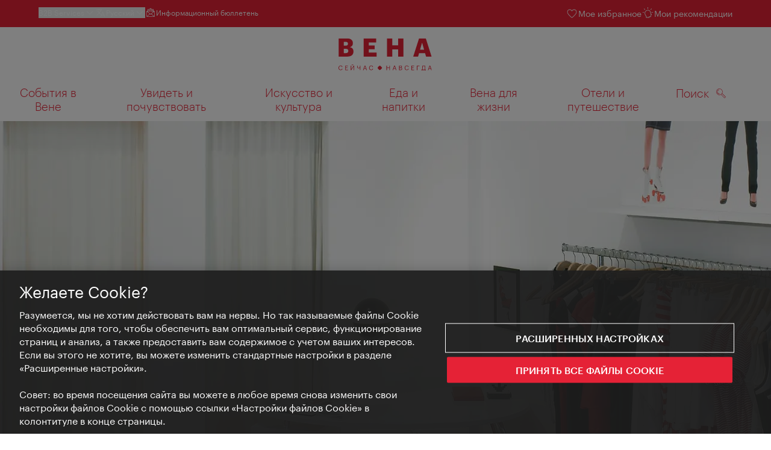

--- FILE ---
content_type: text/html;charset=UTF-8
request_url: https://www.wien.info/ru/ulliko-148488
body_size: 27803
content:
<!DOCTYPE html>
<html lang="ru" xml:lang="ru" dir="ltr"    >
<head>
<meta charset="utf-8">
<meta name="viewport" content="width=device-width, initial-scale=1.0">
<meta http-equiv="Content-Security-Policy" content="default-src &#39;self&#39;; frame-src https://wien.info https://*.wien.info https://*.vienna.info https://*.convention.at https://wtv-auth.herokuapp.com https://wtv-api.herokuapp.com https://cdn.cookielaw.org https://*.onetrust.com https://*.onlyfy.jobs https://*.gstatic.com https://*.google.com https://*.google.at https://www.googletagmanager.com https://region1.google-analytics.com https://*.youtube-nocookie.com/ https://*.youtube.com https://*.walls.io https://walls.io https://vimeo.com https://*.jwpcdn.com https://*.flockler.com https://app.powerbi.com https://open.spotify.com https://*.feratel.com https://my.3dvirtualexperience.nl https://cdn.flipsnack.com https://player.flipsnack.com https://*.instagram.com https://ct.pinterest.com https://player.youku.com https://concierge.goodguys.ai https://einreichportal.waca.at https://*.adsrvr.org https://*.adnxs.com; frame-ancestors ; connect-src &#39;self&#39; https://wien.info https://*.wien.info https://*.onlyfy.jobs https://*.vienna.info https://*.convention.at https://wtv-auth.herokuapp.com https://wtv-api.herokuapp.com https://*.babiel.com https://cdn.cookielaw.org https://*.onetrust.com https://eu-api.friendlycaptcha.eu https://wtvassets.s3.eu-central-1.amazonaws.com https://*.gstatic.com https://*.google.com https://*.google.at https://*.youtube-nocookie.com/ https://*.youtube.com https://www.google-analytics.com https://www.googletagmanager.com https://www.googleadservices.com https://region1.google-analytics.com https://*.doubleclick.net https://*.snapengage.com https://*.walls.io https://walls.io https://vimeo.com https://*.jwpcdn.com https://*.flockler.com https://app.powerbi.com https://open.spotify.com https://*.feratel.com https://my.3dvirtualexperience.nl https://www.facebook.com https://ct.pinterest.com https://px.ads.linkedin.com/ https://api.prescreenapp.io https://analytics.tiktok.com https://concierge.goodguys.ai https://*.maptoolkit.net https://*.adsrvr.org https://*.adnxs.com; font-src &#39;self&#39; https://tracking.wien.info https://fonts.gstatic.com https://*.onlyfy.jobs https://*.oebb.at data:; img-src &#39;self&#39; data: https://wien.imxplatform.de https://imxplatform-cust-wtv.fsn1.your-objectstorage.com https://wtvassets.s3.eu-central-1.amazonaws.com https://*.onlyfy.jobs https://wien.info https://*.wien.info https://*.vienna.info https://*.convention.at https://*.babiel.com https://*.wien.gv.at https://*.gstatic.com https://*.google.com https://*.google.at https://*.youtube-nocookie.com/ https://*.youtube.com https://*.ytimg.com/ https://www.googletagmanager.com https://ssl.gstatic.com https://www.gstatic.com https://www.google-analytics.com https://googleads.g.doubleclick.net https://*.snapengage.com https://www.facebook.com https://*.linkedin.net https://*.walls.io https://walls.io https://cdn.cookielaw.org https://*.onetrust.com https://vimeo.com https://*.jwpcdn.com https://*.flockler.com https://app.powerbi.com https://open.spotify.com https://*.feratel.com https://my.3dvirtualexperience.nl https://wtv-api.herokuapp.com https://wtv-auth.herokuapp.com https://ct.pinterest.com https://px.ads.linkedin.com/ https://concierge.goodguys.ai https://*.adsrvr.org https://*.adnxs.com; media-src &#39;self&#39; https://wien.info https://*.wien.info https://*.vienna.info https://*.convention.at https://*.babiel.com https://*.onlyfy.jobs https://*.snapengage.com; script-src &#39;self&#39; &#39;unsafe-eval&#39; &#39;unsafe-inline&#39; https://wien.info https://*.wien.info https://*.vienna.info https://*.convention.at https://*.babiel.com https://wtv-auth.herokuapp.com https://wtv-api.herokuapp.com https://cdn.cookielaw.org https://*.onetrust.com https://*.onlyfy.jobs https://*.gstatic.com https://*.google.com https://*.google.at https://www.googletagmanager.com https://tagmanager.google.com https://www.google-analytics.com https://ssl.google-analytics.com https://region1.google-analytics.com https://storage.googleapis.com https://www.googleadservices.com https://*.youtube-nocookie.com/ https://*.youtube.com https://*.adform.net https://*.doubleclick.net https://snap.licdn.com https://*.snapengage.com https://connect.facebook.net https://*.linkedin.net https://*.walls.io https://walls.io https://vimeo.com https://*.jwpcdn.com https://*.flockler.com https://app.powerbi.com https://open.spotify.com https://*.feratel.com https://my.3dvirtualexperience.nl https://www.facebook.com https://s.pinimg.com https://ct.pinterest.com https://px.ads.linkedin.com/ https://*.oebb.at https://analytics.tiktok.com https://concierge.goodguys.ai https://*.adsrvr.org https://*.adnxs.com; manifest-src &#39;self&#39;; style-src &#39;self&#39; &#39;unsafe-inline&#39; https://wien.info https://*.wien.info https://*.vienna.info https://*.convention.at https://*.babiel.com https://tagmanager.google.com https://www.googletagmanager.com https://fonts.googleapis.com https://*.oebb.at https://concierge.goodguys.ai; worker-src blob:;"><title>ulliKo - vienna.info</title>
<script type="application/ld+json">
{
"@context": "https://schema.org",
"@type": "BreadcrumbList",
"itemListElement": [
{
"@type": "ListItem",
"position": 1,
"name": "Стартовая страница",
"item": "https://www.wien.info/ru"
},
{
"@type": "ListItem",
"position": 2,
"name": "ulliKo"
}
]
}
</script>
<meta name="apple-itunes-app" content="app-id=1486840263" />
<meta name="image" property="og:image" content="https://www.wien.info/resource/image/312122/19x10/1200/630/73bd43d57fa0425127ff220c7e3029c7/1266353BC2242532E65C0EBF44481881/ulliko-kirchengasse.jpg" />
<meta property="og:title" content="ulliKo"/>
<meta property="og:description" content="An Austrian fashion shop of the designer Ulrike Kogelmüller. Black, white and red dominate the collection." />
<meta property="og:url" content="https://www.wien.info/ru/ulliko-148488" />
<meta property="fb:app_id" content="1173699693372957" />
<meta property="og:site_name" content="vienna.info"/>
<meta name="twitter:card" content="summary_large_image" />
<meta name="description" content="An Austrian fashion shop of the designer Ulrike Kogelmüller. Black, white and red dominate the collection.">
<meta name="og:description" content="An Austrian fashion shop of the designer Ulrike Kogelmüller. Black, white and red dominate the collection."><meta name="keywords" content="">
<meta content="noindex" name="robots" /> <link href="/assets/image/favicon.ico?v=3.8.25" rel="shortcut icon" />
<link href="/assets/css/main.css" media="screen, projection" rel="stylesheet"
type="text/css">
<link rel="manifest" href="/assets/manifest/manifest.json" />
<link href="/assets/image/homescreen/icon.png" rel="apple-touch-icon" />
<link href="/assets/image/homescreen/icon-96x96.png" rel="apple-touch-icon" sizes="96x96" />
<link href="/assets/image/homescreen/icon.png" rel="apple-touch-icon" sizes="120x120" />
<link href="/assets/image/homescreen/icon-152x152.png" rel="apple-touch-icon" sizes="152x152" />
<link href="/assets/image/homescreen/icon-192x192.png" rel="icon" sizes="192x192" />
<link href="/assets/image/homescreen/icon-128x128.png" rel="icon" sizes="128x128" />
<link href="/assets/image/logos/Logo_de_mit-Claim.svg" rel="image_src" />
<script>
dataLayer = [];
</script>
<link rel="alternate" hreflang="de" href="https://www.wien.info/de/ulliko-125920"/>
<link rel="alternate" hreflang="en" href="https://www.wien.info/en/ulliko-131054"/>
<link rel="alternate" hreflang="it" href="https://www.wien.info/it/ulliko-136206"/>
<link rel="alternate" hreflang="fr" href="https://www.wien.info/fr/ulliko-139370"/>
<link rel="alternate" hreflang="es" href="https://www.wien.info/es/ulliko-142484"/>
<link rel="alternate" hreflang="hu" href="https://www.wien.info/hu/ulliko-145320"/>
<link rel="alternate" hreflang="ru" href="https://www.wien.info/ru/ulliko-148488"/>
<link rel="alternate" hreflang="pl" href="https://www.wien.info/pl/ulliko-151348"/>
<link rel="alternate" hreflang="ro" href="https://www.wien.info/ro/ulliko-154148"/>
<link rel="alternate" hreflang="cs" href="https://www.wien.info/cs/ulliko-156962"/>
<link rel="alternate" hreflang="ja" href="https://www.wien.info/ja/ulliko-160252"/>
<link rel="alternate" hreflang="x-default" href="https://www.wien.info/en/ulliko-131054"/>
<!-- Matomo Tag Manager -->
<script>
var _mtm = window._mtm = window._mtm || [];
_mtm.push({'mtm.startTime': (new Date().getTime()), 'event': 'mtm.Start'});
var d=document, g=d.createElement('script'), s=d.getElementsByTagName('script')[0];
g.async=true; g.src='https://tracking.wien.info/js/container_ab9Yd1yb.js'; s.parentNode.insertBefore(g,s);
</script>
<!-- End Matomo Tag Manager -->
<meta name="apple-itunes-app" content="app-id=1486840263">
<meta name="smartbanner:title" content="ivie - Vienna Guide">
<meta name="smartbanner:author" content="WienTourismus / Vienna Tourist Board">
<meta name="smartbanner:price" content="free">
<meta name="smartbanner:price-suffix-google" content=" - In Google Play">
<meta name="smartbanner:icon-google" content="/assets/image/homescreen/icon-192x192.png">
<meta name="smartbanner:button" content="View">
<meta name="smartbanner:button-url-google" content="https://play.google.com/store/apps/details?id=at.vienna.ivie">
<meta name="smartbanner:enabled-platforms" content="android">
<meta name="smartbanner:close-label" content="close">
<script>
/*!
* smartbanner.js v1.16.0 <https://github.com/ain/smartbanner.js>
* Copyright © 2020 Ain Tohvri, contributors. Licensed under GPL-3.0.
*/
(function(){function r(e,n,t){function o(i,f){if(!n[i]){if(!e[i]){var c="function"==typeof require&&require;if(!f&&c)return c(i,!0);if(u)return u(i,!0);var a=new Error("Cannot find module '"+i+"'");throw a.code="MODULE_NOT_FOUND",a}var p=n[i]={exports:{}};e[i][0].call(p.exports,function(r){var n=e[i][1][r];return o(n||r)},p,p.exports,r,e,n,t)}return n[i].exports}for(var u="function"==typeof require&&require,i=0;i<t.length;i++)o(t[i]);return o}return r})()({1:[function(require,module,exports){"use strict";Object.defineProperty(exports,"__esModule",{value:true});exports["default"]=void 0;function _classCallCheck(instance,Constructor){if(!(instance instanceof Constructor)){throw new TypeError("Cannot call a class as a function")}}function _defineProperties(target,props){for(var i=0;i<props.length;i++){var descriptor=props[i];descriptor.enumerable=descriptor.enumerable||false;descriptor.configurable=true;if("value"in descriptor)descriptor.writable=true;Object.defineProperty(target,descriptor.key,descriptor)}}function _createClass(Constructor,protoProps,staticProps){if(protoProps)_defineProperties(Constructor.prototype,protoProps);if(staticProps)_defineProperties(Constructor,staticProps);return Constructor}var Bakery=function(){function Bakery(){_classCallCheck(this,Bakery)}_createClass(Bakery,null,[{key:"getCookieExpiresString",value:function getCookieExpiresString(hideTtl){var now=new Date;var expireTime=new Date(now.getTime()+hideTtl);return"expires=".concat(expireTime.toGMTString(),";")}},{key:"bake",value:function bake(hideTtl,hidePath){document.cookie="smartbanner_exited=1; ".concat(hideTtl?Bakery.getCookieExpiresString(hideTtl):""," path=").concat(hidePath)}},{key:"unbake",value:function unbake(){document.cookie="smartbanner_exited=; expires=Thu, 01 Jan 1970 00:00:01 GMT;"}},{key:"baked",get:function get(){var value=document.cookie.replace(/(?:(?:^|.*;\s*)smartbanner_exited\s*=\s*([^;]*).*$)|^.*$/,"$1");return value==="1"}}]);return Bakery}();exports["default"]=Bakery},{}],2:[function(require,module,exports){(function(global){"use strict";Object.defineProperty(exports,"__esModule",{value:true});exports["default"]=void 0;function _classCallCheck(instance,Constructor){if(!(instance instanceof Constructor)){throw new TypeError("Cannot call a class as a function")}}function _defineProperties(target,props){for(var i=0;i<props.length;i++){var descriptor=props[i];descriptor.enumerable=descriptor.enumerable||false;descriptor.configurable=true;if("value"in descriptor)descriptor.writable=true;Object.defineProperty(target,descriptor.key,descriptor)}}function _createClass(Constructor,protoProps,staticProps){if(protoProps)_defineProperties(Constructor.prototype,protoProps);if(staticProps)_defineProperties(Constructor,staticProps);return Constructor}var Detector=function(){function Detector(){_classCallCheck(this,Detector)}_createClass(Detector,null,[{key:"platform",value:function platform(){if(/iPhone|iPad|iPod/i.test(window.navigator.userAgent)){return"ios"}else if(/Android/i.test(window.navigator.userAgent)){return"android"}}},{key:"userAgentMatchesRegex",value:function userAgentMatchesRegex(regexString){return new RegExp(regexString).test(window.navigator.userAgent)}},{key:"jQueryMobilePage",value:function jQueryMobilePage(){return typeof global.$!=="undefined"&&global.$.mobile!=="undefined"&&document.querySelector(".ui-page")!==null}},{key:"wrapperElement",value:function wrapperElement(){var selector=Detector.jQueryMobilePage()?".ui-page":"html";return document.querySelectorAll(selector)}}]);return Detector}();exports["default"]=Detector}).call(this,typeof global!=="undefined"?global:typeof self!=="undefined"?self:typeof window!=="undefined"?window:{})},{}],3:[function(require,module,exports){"use strict";var _smartbanner=_interopRequireDefault(require("./smartbanner.js"));function _interopRequireDefault(obj){return obj&&obj.__esModule?obj:{default:obj}}var smartbanner;window.addEventListener("load",function(){smartbanner=new _smartbanner["default"];if(smartbanner.apiEnabled){window.smartbanner=smartbanner}else{smartbanner.publish()}})},{"./smartbanner.js":5}],4:[function(require,module,exports){"use strict";Object.defineProperty(exports,"__esModule",{value:true});exports["default"]=void 0;function _classCallCheck(instance,Constructor){if(!(instance instanceof Constructor)){throw new TypeError("Cannot call a class as a function")}}function _defineProperties(target,props){for(var i=0;i<props.length;i++){var descriptor=props[i];descriptor.enumerable=descriptor.enumerable||false;descriptor.configurable=true;if("value"in descriptor)descriptor.writable=true;Object.defineProperty(target,descriptor.key,descriptor)}}function _createClass(Constructor,protoProps,staticProps){if(protoProps)_defineProperties(Constructor.prototype,protoProps);if(staticProps)_defineProperties(Constructor,staticProps);return Constructor}function valid(name){return name.indexOf("smartbanner:")!==-1&&name.split(":")[1].length>0}function convertToCamelCase(name){var parts=name.split("-");parts.map(function(part,index){if(index>0){parts[index]=part.charAt(0).toUpperCase()+part.substring(1)}});return parts.join("")}var OptionParser=function(){function OptionParser(){_classCallCheck(this,OptionParser)}_createClass(OptionParser,[{key:"parse",value:function parse(){var metas=document.getElementsByTagName("meta");var options={};Array.apply(null,metas).forEach(function(meta){var optionName=null;var name=meta.getAttribute("name");var content=meta.getAttribute("content");if(name&&content&&valid(name)&&content.length>0){optionName=name.split(":")[1];if(optionName.indexOf("-")!==-1){optionName=convertToCamelCase(optionName)}options[optionName]=content}});return options}}]);return OptionParser}();exports["default"]=OptionParser},{}],5:[function(require,module,exports){"use strict";Object.defineProperty(exports,"__esModule",{value:true});exports["default"]=void 0;var _optionparser=_interopRequireDefault(require("./optionparser.js"));var _detector=_interopRequireDefault(require("./detector.js"));var _bakery=_interopRequireDefault(require("./bakery.js"));function _interopRequireDefault(obj){return obj&&obj.__esModule?obj:{default:obj}}function _classCallCheck(instance,Constructor){if(!(instance instanceof Constructor)){throw new TypeError("Cannot call a class as a function")}}function _defineProperties(target,props){for(var i=0;i<props.length;i++){var descriptor=props[i];descriptor.enumerable=descriptor.enumerable||false;descriptor.configurable=true;if("value"in descriptor)descriptor.writable=true;Object.defineProperty(target,descriptor.key,descriptor)}}function _createClass(Constructor,protoProps,staticProps){if(protoProps)_defineProperties(Constructor.prototype,protoProps);if(staticProps)_defineProperties(Constructor,staticProps);return Constructor}var DEFAULT_PLATFORMS="android,ios";var DEFAULT_CLOSE_LABEL="Close";var datas={originalTop:"data-smartbanner-original-top",originalMarginTop:"data-smartbanner-original-margin-top"};function handleExitClick(event,self){self.exit();event.preventDefault()}function handleClickout(event,self){self.clickout()}function handleJQueryMobilePageLoad(event){if(!this.positioningDisabled){setContentPosition(event.data.height)}}function addEventListeners(self){var closeIcon=document.querySelector(".js_smartbanner__exit");closeIcon.addEventListener("click",function(event){return handleExitClick(event,self)});var button=document.querySelector(".js_smartbanner__button");button.addEventListener("click",function(event){return handleClickout(event,self)});if(_detector["default"].jQueryMobilePage()){$(document).on("pagebeforeshow",self,handleJQueryMobilePageLoad)}}function removeEventListeners(){if(_detector["default"].jQueryMobilePage()){$(document).off("pagebeforeshow",handleJQueryMobilePageLoad)}}function setContentPosition(value){var wrappers=_detector["default"].wrapperElement();for(var i=0,l=wrappers.length,wrapper;i<l;i++){wrapper=wrappers[i];if(_detector["default"].jQueryMobilePage()){if(wrapper.getAttribute(datas.originalTop)){continue}var top=parseFloat(getComputedStyle(wrapper).top);wrapper.setAttribute(datas.originalTop,isNaN(top)?0:top);wrapper.style.top=value+"px"}else{if(wrapper.getAttribute(datas.originalMarginTop)){continue}var margin=parseFloat(getComputedStyle(wrapper).marginTop);wrapper.setAttribute(datas.originalMarginTop,isNaN(margin)?0:margin);wrapper.style.marginTop=value+"px"}}}function restoreContentPosition(){var wrappers=_detector["default"].wrapperElement();for(var i=0,l=wrappers.length,wrapper;i<l;i++){wrapper=wrappers[i];if(_detector["default"].jQueryMobilePage()&&wrapper.getAttribute(datas.originalTop)){wrapper.style.top=wrapper.getAttribute(datas.originalTop)+"px"}else if(wrapper.getAttribute(datas.originalMarginTop)){wrapper.style.marginTop=wrapper.getAttribute(datas.originalMarginTop)+"px"}}}var SmartBanner=function(){function SmartBanner(){_classCallCheck(this,SmartBanner);var parser=new _optionparser["default"];this.options=parser.parse();this.platform=_detector["default"].platform();var event=new Event("smartbanner.init");document.dispatchEvent(event)}_createClass(SmartBanner,[{key:"publish",value:function publish(){if(Object.keys(this.options).length===0){throw new Error("No options detected. Please consult documentation.")}if(_bakery["default"].baked){return false}if(this.userAgentExcluded){return false}if(!(this.platformEnabled||this.userAgentIncluded)){return false}var bannerDiv=document.createElement("div");document.querySelector("body").appendChild(bannerDiv);bannerDiv.outerHTML=this.html;var event=new Event("smartbanner.view");document.dispatchEvent(event);if(!this.positioningDisabled){setContentPosition(this.height)}addEventListeners(this)}},{key:"exit",value:function exit(){removeEventListeners();if(!this.positioningDisabled){restoreContentPosition()}var banner=document.querySelector(".js_smartbanner");document.querySelector("body").removeChild(banner);var event=new Event("smartbanner.exit");document.dispatchEvent(event);_bakery["default"].bake(this.hideTtl,this.hidePath)}},{key:"clickout",value:function clickout(){var event=new Event("smartbanner.clickout");document.dispatchEvent(event)}},{key:"originalTop",get:function get(){var wrapper=_detector["default"].wrapperElement()[0];return parseFloat(wrapper.getAttribute(datas.originalTop))}},{key:"originalTopMargin",get:function get(){var wrapper=_detector["default"].wrapperElement()[0];return parseFloat(wrapper.getAttribute(datas.originalMarginTop))}},{key:"priceSuffix",get:function get(){if(this.platform==="ios"){return this.options.priceSuffixApple}else if(this.platform==="android"){return this.options.priceSuffixGoogle}return""}},{key:"icon",get:function get(){if(this.platform==="android"){return this.options.iconGoogle}else{return this.options.iconApple}}},{key:"buttonUrl",get:function get(){if(this.platform==="android"){return this.options.buttonUrlGoogle}else if(this.platform==="ios"){return this.options.buttonUrlApple}return"#"}},{key:"closeLabel",get:function get(){return this.options.closeLabel!==undefined?this.options.closeLabel:DEFAULT_CLOSE_LABEL}},{key:"html",get:function get(){var modifier=!this.options.customDesignModifier?this.platform:this.options.customDesignModifier;return'<div class="smartbanner smartbanner--'.concat(modifier,' js_smartbanner">\n <a href="javascript:void();" class="smartbanner__exit js_smartbanner__exit" aria-label="').concat(this.closeLabel,'"></a>\n <div class="smartbanner__icon" style="background-image: url(').concat(this.icon,');"></div>\n <div class="smartbanner__info">\n <div>\n <div class="smartbanner__info__title">').concat(this.options.title,'</div>\n <div class="smartbanner__info__author">').concat(this.options.author,'</div>\n <div class="smartbanner__info__price">').concat(this.options.price).concat(this.priceSuffix,'</div>\n </div>\n </div>\n <a href="').concat(this.buttonUrl,'" target="_blank" class="smartbanner__button js_smartbanner__button" rel="noopener" aria-label="').concat(this.options.button,'"><span class="smartbanner__button__label">').concat(this.options.button,"</span></a>\n </div>")}},{key:"height",get:function get(){try{return document.querySelector(".js_smartbanner").offsetHeight}catch(error){return 0}}},{key:"platformEnabled",get:function get(){var enabledPlatforms=this.options.enabledPlatforms||DEFAULT_PLATFORMS;return enabledPlatforms&&enabledPlatforms.replace(/\s+/g,"").split(",").indexOf(this.platform)!==-1}},{key:"positioningDisabled",get:function get(){return this.options.disablePositioning==="true"}},{key:"apiEnabled",get:function get(){return this.options.api==="true"}},{key:"userAgentExcluded",get:function get(){if(!this.options.excludeUserAgentRegex){return false}return _detector["default"].userAgentMatchesRegex(this.options.excludeUserAgentRegex)}},{key:"userAgentIncluded",get:function get(){if(!this.options.includeUserAgentRegex){return false}return _detector["default"].userAgentMatchesRegex(this.options.includeUserAgentRegex)}},{key:"hideTtl",get:function get(){return this.options.hideTtl?parseInt(this.options.hideTtl):false}},{key:"hidePath",get:function get(){return this.options.hidePath?this.options.hidePath:"/"}}]);return SmartBanner}();exports["default"]=SmartBanner},{"./bakery.js":1,"./detector.js":2,"./optionparser.js":4}]},{},[3]);
</script>
<style>
/*!
* smartbanner.js v1.16.0 <https://github.com/ain/smartbanner.js>
* Copyright © 2020 Ain Tohvri, contributors. Licensed under GPL-3.0.
*/
.smartbanner{position:absolute;top:0;left:0;overflow-x:hidden;width:100%;height:84px;background:#f3f3f3;font-family:Helvetica, sans, sans-serif}.smartbanner__exit{position:absolute;top:calc(50% - 6px);left:9px;display:block;margin:0;width:12px;height:12px;border:0;text-align:center}.smartbanner__exit::before,.smartbanner__exit::after{position:absolute;width:1px;height:12px;background:#767676;content:' '}.smartbanner__exit::before{transform:rotate(45deg)}.smartbanner__exit::after{transform:rotate(-45deg)}.smartbanner__icon{position:absolute;top:10px;left:30px;width:64px;height:64px;border-radius:15px;background-size:64px 64px}.smartbanner__info{position:absolute;top:10px;left:104px;display:flex;overflow-y:hidden;width:60%;height:64px;align-items:center;color:#000}.smartbanner__info__title{font-size:14px}.smartbanner__info__author,.smartbanner__info__price{font-size:12px}.smartbanner__button{position:absolute;top:32px;right:10px;z-index:1;display:block;padding:0 10px;min-width:10%;border-radius:5px;background:#f3f3f3;color:#1474fc;font-size:18px;text-align:center;text-decoration:none}.smartbanner__button__label{text-align:center}.smartbanner.smartbanner--android{background:#3d3d3d url("[data-uri]");box-shadow:inset 0 4px 0 #88b131}.smartbanner.smartbanner--android .smartbanner__exit{left:6px;margin-right:7px;width:17px;height:17px;border-radius:14px;background:#1c1e21;box-shadow:0 1px 2px rgba(0,0,0,0.8) inset,0 1px 1px rgba(255,255,255,0.3);color:#b1b1b3;font-family:'ArialRoundedMTBold', Arial;font-size:20px;line-height:17px;text-shadow:0 1px 1px #000}.smartbanner.smartbanner--android .smartbanner__exit::before,.smartbanner.smartbanner--android .smartbanner__exit::after{top:3px;left:8px;width:2px;height:11px;background:#b1b1b3}.smartbanner.smartbanner--android .smartbanner__exit:active,.smartbanner.smartbanner--android .smartbanner__exit:hover{color:#eee}.smartbanner.smartbanner--android .smartbanner__icon{background-color:transparent;box-shadow:none}.smartbanner.smartbanner--android .smartbanner__info{color:#ccc;text-shadow:0 1px 2px #000}.smartbanner.smartbanner--android .smartbanner__info__title{color:#fff;font-weight:bold}.smartbanner.smartbanner--android .smartbanner__button{top:30px;right:20px;padding:0;min-width:12%;border-radius:0;background:none;box-shadow:0 0 0 1px #333, 0 0 0 2px #dddcdc;color:#d1d1d1;font-size:14px;font-weight:bold}.smartbanner.smartbanner--android .smartbanner__button:active,.smartbanner.smartbanner--android .smartbanner__button:hover{background:none}.smartbanner.smartbanner--android .smartbanner__button__label{display:block;padding:0 10px;background:#42b6c9;background:linear-gradient(to bottom, #42b6c9, #39a9bb);box-shadow:none;line-height:24px;text-align:center;text-shadow:none;text-transform:none}.smartbanner.smartbanner--android .smartbanner__button__label:active,.smartbanner.smartbanner--android .smartbanner__button__label:hover{background:#2ac7e1}
</style>
<style>
#ot-sdk-btn {
padding: 0 !important;
font-size: .875em !important;
}
</style>
<!-- OneTrust Cookies Consent Notice start for wien.info -->
<script async src="https://cdn.cookielaw.org/scripttemplates/otSDKStub.js" data-document-language="true" type="text/javascript" charset="UTF-8" data-domain-script="26620950-2217-464f-b8da-8f1aeb785ac9"></script>
<script>
if (!window.getCookie) {
window.getCookie=function(name){var value="; "+document.cookie;var parts=value.split("; "+name+"=");if(parts.length==2)return parts.pop().split(";").shift()};
}
function otUpdateCookies(cookieName, accepted) {
document.cookie = cookieName + '=' + accepted + '; expires=Thu 31 Dec 2099 23:59:59 GMT' + '; path=/';
}
</script>
<!-- OneTrust Cookies Consent Notice end for wien.info -->
</head><body data-language="ru" data-segment="ru"
data-search-id="405720"
data-preview="false"
data-analytics-masterid="125920 - ulliKo" data-analytics-contentid="148488"
data-analytics-parentid="373712" data-analytics-parentmasterid="370804"
data-analytics-page data-subsite="b2c"
>
<script type="text/javascript">
var lang = document.querySelector('body').dataset.language
var path = 'graphik/fonts_base64-nec.css'
if (lang !== 'ja') {
!function(){"use strict";function e(e,t,n){e.addEventListener?e.addEventListener(t,n,!1):e.attachEvent&&e.attachEvent("on"+t,n)}function t(e){return window.localStorage&&localStorage.font_css_cache_3&&localStorage.font_css_cache_3_file===e}function n(){if(window.localStorage&&window.XMLHttpRequest)if(t(o))c(localStorage.font_css_cache_3);else{var n=new XMLHttpRequest;n.open("GET",o,!0),e(n,"load",function(){4===n.readyState&&(c(n.responseText),localStorage.font_css_cache_3=n.responseText,localStorage.font_css_cache_3_file=o)}),n.send()}else{var a=document.createElement("link");a.href=o,a.rel="stylesheet",a.type="text/css",document.getElementsByTagName("head")[0].appendChild(a),document.cookie="font_css_cache"}}function c(e){var t=document.createElement("style");t.innerHTML=e,document.getElementsByTagName("head")[0].appendChild(t)}var o="/assets/font/dist/"+path;window.localStorage&&localStorage.font_css_cache_3||document.cookie.indexOf("font_css_cache")>-1?n():e(window,"load",n)}();
}
</script><noscript><link rel="stylesheet" href="/assets/font/dist/graphik/fonts_base64-nec.css"></noscript>
<style>
.workinprogress {
opacity: 0.35;
filter: grayscale(100%);
}
.underline {
text-decoration: underline;
text-underline-position: under;
}
.strike {
text-decoration: line-through;
}
/* MOVE ME to proper CSS, WTCMS-17 */
.grid_column.grid_column--12 > div.htmlblock {
width: 100%;
}
/* DELETE ME, after integration into buildprocess new. */
.jw-controlbar.jw-background-color.jw-reset {
width: 100%;
}
/* DELETE ME, after integration into buildprocess new. WTCMS-2526 */
.tile_image-container .player {
margin: 0;
}
/* DELETE ME, after integration into buildprocess new. WTCMS-2438 */
body #ot-sdk-btn.ot-sdk-show-settings, #ot-sdk-btn.optanon-show-settings {
background-color: transparent !important;
color: rgb(229, 34, 54) !important;
border: none;
}
body #ot-sdk-btn.ot-sdk-show-settings:hover, #ot-sdk-btn.optanon-show-settings:hover {
background-color: transparent;
color: rgb(229, 34, 54);
}
/* DELETE ME, WTCMS-835 */
.header-hero--no-link .header-hero_image-container {
opacity: 1;
}
/* DELETE ME, after integration WTCMS-15*/
.tile_link.tile_link--video {
display: flex;
justify-content: flex-start;
}
.tile_link.tile_link.tile_link--video-campaign .responsive-video-embed {
padding-bottom: 56.25%;
}
.tile_link--video>.tile_image-container--video {
position: relative;
background: #000;
height: auto;
padding-top: 33%;
width: 50%;
}
.tile_link--video>.tile_image-container--video.tile_image-container--video-campaign {
position: relative;
background: #000;
height: auto;
padding-top: calc(56.25% / 2);
width: 50%;
}
.u--is-text-color {
color: rgba(0,0,0,1) !important;
}
@media screen and (max-width: 599px) {
.tile_link.tile_link--video {
display: block;
justify-content: initial;
}
.tile_link--video>.tile_image-container--video {
padding-top: 56.25%;
width: 100%;
}
.tile_link--video>.tile_image-container--video.tile_image-container--video-campaign {
padding-top: 56.25%;
width: 100%;
}
.tile_link .responsive-video-embed {
padding-bottom: 56.25%;
}
.tile_image-container--video,
.tile--fixed-dimensions>.tile_link.tile_link--video-standardteaser {
padding-top: 56.25%;
}
/* WTCMS-104: Remove Teaser Image for row_more */
.grid_row--vcbnews .tile_link {
padding-top: 0;
}
.grid_row--vcbnews .tile_image-container {
display: none;
}
}
</style>
<div data-loadmodule="headroomwrapper">
<nav data-ds class="grid u--position-rel up--is-hidden" aria-label="Servicenavigation">
<a href="#main-navigation" class="u--is-accessible-hidden-not-on-focus-not-on-mobile skiplink">К навигации</a>
<a href="#main-content" class="u--is-accessible-hidden-not-on-focus-not-on-mobile skiplink">К содержанию</a>
<!--
We have to include service_container as a class as long as headroomwrapper.js depends on it.
Once headroomwrapper.js is refactored we can remove this class again.
There is a chance of potential styling conflicts with the class but right now the design system overrides it.
-->
<div class="hidden lg:block bg-brand text-white px-1600 py-300 service_container">
<div class="flex justify-between">
<ul class="flex gap-400">
<li class="relative [&_a]:text-base-content [&_a:hover]:underline">
<button class="text-white text-300 font-normal hover:underline flex items-center gap-100" data-loadmodule="flyout" data-analytics-features-flyoutb2b="" data-flyout-module="b2b" aria-expanded="false">
<span>B2B Services</span>
<svg width="1.5em" height="1.5em" aria-hidden="true">
<use href="/assets/image/icon/ds/chevron-small-down.svg#chevron-small-down" />
</svg>
</button>
<div id="b2b-flyout-menu" class="service_flyout service_flyout--left-aligned service_flyout--animation service_flyout--list service_flyout--b2b u--is-hidden">
<ul class="service_list-item u--width-100">
<li>
<a href="https://b2b.wien.info/en">Vienna Tourist Board B2B</a>
</li>
<li>
<a href="https://experts.wien.info/welcome-en">Vienna Experts Club</a>
</li>
<li>
<a href="https://meeting.vienna.info/en">Meeting Destination Vienna</a>
</li>
</ul>
</div>
</li><div class="relative">
<button class="text-white text-300 font-normal hover:underline flex items-center gap-100" data-loadmodule="flyout" data-flyout-module="language-picker" aria-expanded="false">
<svg width="1.5em" height="1.5em" aria-hidden="true">
<use href="/assets/image/icon/ds/language.svg#language" />
</svg>
<span>Русский</span>
<svg width="1.5em" height="1.5em" aria-hidden="true">
<use href="/assets/image/icon/ds/chevron-small-down.svg#chevron-small-down" />
</svg>
</button>
<ul class="py-200 service_flyout service_flyout--left-aligned service_flyout--animation service_flyout--list service_flyout--language language-navigation u--is-hidden"
data-loadmodule="preferred-language">
<li>
<a rel="alternate" href="https://www.wien.info/de/ulliko-125920" lang="de" xml:lang="de" hreflang="de"
class="language-navigation_link text-base-content hover:underline focus:underline"><span>Deutsch</span>
</a>
</li>
<li>
<a rel="alternate" href="https://www.wien.info/en/ulliko-131054" lang="en" xml:lang="en" hreflang="en"
class="language-navigation_link text-base-content hover:underline focus:underline"><span>English</span>
</a>
</li>
<li>
<a rel="alternate" href="https://www.wien.info/it/ulliko-136206" lang="it" xml:lang="it" hreflang="it"
class="language-navigation_link text-base-content hover:underline focus:underline"><span>Italiano</span>
</a>
</li>
<li>
<a rel="alternate" href="https://www.wien.info/fr/ulliko-139370" lang="fr" xml:lang="fr" hreflang="fr"
class="language-navigation_link text-base-content hover:underline focus:underline"><span>Français</span>
</a>
</li>
<li>
<a rel="alternate" href="https://www.wien.info/es/ulliko-142484" lang="es" xml:lang="es" hreflang="es"
class="language-navigation_link text-base-content hover:underline focus:underline"><span>Español</span>
</a>
</li>
<li>
<a rel="alternate" href="https://www.wien.info/hu/ulliko-145320" lang="hu" xml:lang="hu" hreflang="hu"
class="language-navigation_link text-base-content hover:underline focus:underline"><span>Magyarul</span>
</a>
</li>
<li>
<a rel="alternate" href="https://www.wien.info/pl/ulliko-151348" lang="pl" xml:lang="pl" hreflang="pl"
class="language-navigation_link text-base-content hover:underline focus:underline"><span>Polski</span>
</a>
</li>
<li>
<a rel="alternate" href="https://www.wien.info/ro/ulliko-154148" lang="ro" xml:lang="ro" hreflang="ro"
class="language-navigation_link text-base-content hover:underline focus:underline"><span>Română</span>
</a>
</li>
<li>
<a rel="alternate" href="https://www.wien.info/cs/ulliko-156962" lang="cs" xml:lang="cs" hreflang="cs"
class="language-navigation_link text-base-content hover:underline focus:underline"><span>Česky</span>
</a>
</li>
<li>
<a rel="alternate" href="https://www.wien.info/ja/ulliko-160252" lang="ja" xml:lang="ja" hreflang="ja"
class="language-navigation_link text-base-content hover:underline focus:underline"><span>日本語</span>
</a>
</li>
<li>
<a rel="alternate" href="https://www.wien.info/zh" lang="zh" xml:lang="zh" hreflang="zh"
class="language-navigation_link text-muted no-underline hover:bg-[var(--color-grey-90)]"><span>中文</span>
</a>
</li>
</ul>
</div><li>
<a class="text-white text-300 font-normal hover:underline flex items-center gap-100" data-analytics-newsletter-topnav=""
href="/ru/newsletter">
<svg width="1.5em" height="1.5em" aria-hidden="true">
<use href="/assets/image/icon/ds/newsletter.svg#newsletter" />
</svg>
<span>Информационный бюллетень</span>
</a>
</li> </ul>
<div class="flex gap-600">
<li>
<a class="text-white text-350 font-normal hover:underline flex items-center gap-200" data-analytics--topnav=""
href="/ru/%D0%BC%D0%BE%D0%B5-%D0%B8%D0%B7%D0%B1%D1%80%D0%B0%D0%BD%D0%BD%D0%BE%D0%B5" data-loadmodule="favorites-indicator" data-favorites-indicator>
<span data-icon-outlined>
<svg width="1.5em" height="1.5em" aria-hidden="true">
<use href="/assets/image/icon/ds/heart.svg#heart" />
</svg>
</span>
<span data-icon-selected class="hidden">
<svg width="1.5em" height="1.5em" aria-hidden="true">
<use href="/assets/image/icon/ds/heart-selected.svg#heart-selected" />
</svg>
</span>
<span>
Мое избранное
<span class="u--is-accessible-hidden" data-favorites-count></span>
</span>
</a>
</li><li>
<a class="text-white text-350 font-normal hover:underline flex items-center gap-200" data-analytics--topnav=""
href="/ru/%D0%BC%D0%BE%D0%B8-%D1%80%D0%B5%D0%BA%D0%BE%D0%BC%D0%B5%D0%BD%D0%B4%D0%B0%D1%86%D0%B8%D0%B8">
<span>
<svg width="1.5em" height="1.5em" aria-hidden="true">
<use href="/assets/image/icon/ds/interests.svg#interests" />
</svg>
</span>
<span>
Мои рекомендации
</span>
</a>
</li> </div>
</div>
</div>
</nav><nav class="navigation u--clearfix up--is-hidden" role="navigation" id="main-navigation" aria-label="">
<div class="navigation_logo-container hide--lt-large">
<a href="/ru" class="navigation_logo-link">
<img src="/assets/image/logos/Logo_ru_mit-Claim.svg"
class="navigation_logo navigation_logo--language-ru"
alt="логотип Вена: Сейчас. Навсегда" />
<img src="/assets/image/logos/Logo_ru_mit-Claim-centered.svg"
class="navigation_logo navigation_logo--mobile navigation_logo--language-ru"
alt="логотип Вена: Сейчас. Навсегда" /> </a>
</div>
<div class="navigation_toggle-container">
<button class="button--no-style navigation_toggle hide--gt-large" aria-expanded="false">
<div class="navigation_hamburger-icon"></div>
<span class="u--is-accessible-hidden">Показать/скрыть панель навигации</span>
</button>
<ul class="navigation_list u--clearfix hide--lt-large">
<li class="navigation_item hide--gt-large">
<div class="navigation_logo-container navigation_logo-container--mobile-navigation">
<a href="/ru">
<img class="navigation_logo navigation_logo--mobile-navigation navigation_logo--language-ru"
src="/assets/image/logos/Logo_ru_mit-Claim-centered.svg"
alt="логотип Вена: Сейчас. Навсегда"/> </a>
</div>
</li>
<li class="navigation_item ">
<div class="navigation_wrapper">
<a href="/ru/%D1%81%D0%BE%D0%B1%D1%8B%D1%82%D0%B8%D1%8F-%D0%B2-%D0%B2%D0%B5%D0%BD%D0%B5"
class="navigation_flyout-label"
aria-expanded="false"><span>
События в Вене
</span>
<span class="icon icon--list-down-red hide--gt-large u--floats-right"></span>
</a>
</div>
<div class="navigation_flyout u--is-hidden grid"
aria-label="Untermenü" i18n:attributes="aria-label" aria-hidden="true">
<div class="grid">
<div class="grid_row navigation_flyout-container navigation_flyout-container--top">
<div class="navigation_flyout-headline">
<a href="/ru/%D1%81%D0%BE%D0%B1%D1%8B%D1%82%D0%B8%D1%8F-%D0%B2-%D0%B2%D0%B5%D0%BD%D0%B5" class="navigation_flyout-headline--link">
События в Вене
</a>
</div>
</div>
<div class="grid_row navigation_flyout-container navigation_flyout-container--bottom">
<div class="navigation_flyout-grid navigation_flyout-grid--column grid_column grid_column--3">
<ul class="navigation_categories">
<li >
<a href="/ru/%D1%81%D0%BE%D0%B1%D1%8B%D1%82%D0%B8%D1%8F-%D0%B2-%D0%B2%D0%B5%D0%BD%D0%B5/%D0%BF%D0%BE%D0%B8%D1%81%D0%BA-%D0%BC%D0%B5%D1%80%D0%BE%D0%BF%D1%80%D0%B8%D1%8F%D1%82%D0%B8%D0%B9" class="navigation_categories-link" >
Поиск мероприятий
</a>
</li><li >
<a href="/ru/%D1%81%D0%BE%D0%B1%D1%8B%D1%82%D0%B8%D1%8F-%D0%B2-%D0%B2%D0%B5%D0%BD%D0%B5/%D0%B2%D0%B5%D1%81%D0%BD%D0%B0-%D0%B2-%D0%B2%D0%B5%D0%BD%D0%B5" class="navigation_categories-link" >
Весна в Вене
</a>
</li><li >
<a href="/ru/%D1%81%D0%BE%D0%B1%D1%8B%D1%82%D0%B8%D1%8F-%D0%B2-%D0%B2%D0%B5%D0%BD%D0%B5/%D0%BB%D0%B5%D1%82%D0%BE-%D0%B2-%D0%B2%D0%B5%D0%BD%D0%B5" class="navigation_categories-link" >
Лето в Вене
</a>
</li><li >
<a href="/ru/%D1%81%D0%BE%D0%B1%D1%8B%D1%82%D0%B8%D1%8F-%D0%B2-%D0%B2%D0%B5%D0%BD%D0%B5/%D0%BE%D1%81%D0%B5%D0%BD%D1%8C-%D0%B2-%D0%B2%D0%B5%D0%BD%D0%B5" class="navigation_categories-link" >
Осень в Вене
</a>
</li><li >
<a href="/ru/%D1%81%D0%BE%D0%B1%D1%8B%D1%82%D0%B8%D1%8F-%D0%B2-%D0%B2%D0%B5%D0%BD%D0%B5/%D0%B7%D0%B8%D0%BC%D0%B0-%D0%B2-%D0%B2%D0%B5%D0%BD%D0%B5" class="navigation_categories-link" >
Зима в Вене
</a>
</li> </ul>
</div>
<div class="navigation_flyout-grid navigation_flyout-grid--column grid_column grid_column--6">
<div class="navigation_teaser u--width-100 hide--lt-large">
<a class="navigation_teaser-link" data-analytics-navteaser=""
href="/ru/%D0%B8%D1%81%D0%BA%D1%83%D1%81%D1%81%D1%82%D0%B2%D0%BE-%D0%BA%D1%83%D0%BB%D1%8C%D1%82%D1%83%D1%80%D0%B0/%D0%BC%D1%83%D0%B7%D1%8B%D0%BA%D0%B0-%D1%81%D1%86%D0%B5%D0%BD%D0%B0/%D0%B2%D0%B5%D0%BD%D1%81%D0%BA%D0%B8%D0%B5-%D0%B1%D0%B0%D0%BB%D1%8B-340198"
>
<figure class="figure">
<div class="tile_image-container ">
<img
loading="lazy"
aria-hidden="true"
title="WienTourismus/Paul Bauer"
src="/resource/image/703980/3x2/310/206/e56321f6b19ef890a26e2e724b1d2ffb/DAE7B7B855EEF1782F573FDAD0AABABB/52229-philharmonikerball-eroeffnung-musikverein.webp"
srcset="/resource/image/703980/3x2/620/413/e56321f6b19ef890a26e2e724b1d2ffb/09A200357F8E43E6FA18441F3BD4C621/52229-philharmonikerball-eroeffnung-musikverein.webp 2x"
alt="Танцующие пары на балу Венского филармонического оркестра в Венском Музикферайне">
</div> </figure>
<h3 class="navigation_teaser-headline">Венские балы</h3>
<div class="navigation_teaser-text">
Со времен Венского конгресса город вальса знаменит своими легендарными балами. Ежегодно в Вене проводится более 450 балов. В январе и феврале ... </div>
</a>
</div>
</div> </div>
</div>
</div></li><li class="navigation_item ">
<div class="navigation_wrapper">
<a href="/ru/%D1%83%D0%B2%D0%B8%D0%B4%D0%B5%D1%82%D1%8C-%D0%B8%D0%BF%D0%BE%D1%87%D1%83%D0%B2%D1%81%D1%82%D0%B2%D0%BE%D0%B2%D0%B0%D1%82"
class="navigation_flyout-label"
aria-expanded="false"><span>
Увидеть и почувствовать
</span>
<span class="icon icon--list-down-red hide--gt-large u--floats-right"></span>
</a>
</div>
<div class="navigation_flyout u--is-hidden grid"
aria-label="Untermenü" i18n:attributes="aria-label" aria-hidden="true">
<div class="grid">
<div class="grid_row navigation_flyout-container navigation_flyout-container--top">
<div class="navigation_flyout-headline">
<a href="/ru/%D1%83%D0%B2%D0%B8%D0%B4%D0%B5%D1%82%D1%8C-%D0%B8%D0%BF%D0%BE%D1%87%D1%83%D0%B2%D1%81%D1%82%D0%B2%D0%BE%D0%B2%D0%B0%D1%82" class="navigation_flyout-headline--link">
Увидеть и почувствовать
</a>
</div>
</div>
<div class="grid_row navigation_flyout-container navigation_flyout-container--bottom">
<div class="navigation_flyout-grid navigation_flyout-grid--column grid_column grid_column--3">
<ul class="navigation_categories">
<li >
<a href="/ru/%D1%83%D0%B2%D0%B8%D0%B4%D0%B5%D1%82%D1%8C-%D0%B8%D0%BF%D0%BE%D1%87%D1%83%D0%B2%D1%81%D1%82%D0%B2%D0%BE%D0%B2%D0%B0%D1%82/%D0%B4%D0%BE%D1%81%D1%82%D0%BE%D0%BF%D1%80%D0%B8%D0%BC%D0%B5%D1%87%D0%B0%D1%82%D0%B5%D0%BB%D1%8C%D0%BD%D0%BE%D1%81%D1%82%D0%B8-%D0%BE%D1%82-%D0%B0-%D0%B4%D0%BE-%D1%8F" class="navigation_categories-link" >
Достопримечательности от А до Я
</a>
</li><li >
<a href="/ru/%D1%83%D0%B2%D0%B8%D0%B4%D0%B5%D1%82%D1%8C-%D0%B8%D0%BF%D0%BE%D1%87%D1%83%D0%B2%D1%81%D1%82%D0%B2%D0%BE%D0%B2%D0%B0%D1%82/%D0%BE%D1%82%D0%BA%D1%80%D0%BE%D0%B9%D1%82%D0%B5-%D0%B4%D0%BB%D1%8F-%D1%81%D0%B5%D0%B1%D1%8F-%D0%B2%D0%B5%D0%BD%D1%83" class="navigation_categories-link" >
Откройте для себя Вену
</a>
</li><li >
<a href="/ru/%D1%83%D0%B2%D0%B8%D0%B4%D0%B5%D1%82%D1%8C-%D0%B8%D0%BF%D0%BE%D1%87%D1%83%D0%B2%D1%81%D1%82%D0%B2%D0%BE%D0%B2%D0%B0%D1%82/%D1%88%D0%BE%D0%BF%D0%BF%D0%B8%D0%BD%D0%B3-%D0%B2-%D0%B2%D0%B5%D0%BD%D0%B5" class="navigation_categories-link" >
Шоппинг
</a>
</li><li >
<a href="/ru/%D1%83%D0%B2%D0%B8%D0%B4%D0%B5%D1%82%D1%8C-%D0%B8%D0%BF%D0%BE%D1%87%D1%83%D0%B2%D1%81%D1%82%D0%B2%D0%BE%D0%B2%D0%B0%D1%82/%D1%81%D0%B5%D0%BC%D0%B5%D0%B9%D0%BD%D1%8B%D0%B9-%D0%BE%D1%82%D0%B4%D1%8B%D1%85-%D0%B2-%D0%B2%D0%B5%D0%BD%D0%B5-346516" class="navigation_categories-link" >
Семейный отдых в Вене
</a>
</li><li >
<a href="/ru/%D1%83%D0%B2%D0%B8%D0%B4%D0%B5%D1%82%D1%8C-%D0%B8%D0%BF%D0%BE%D1%87%D1%83%D0%B2%D1%81%D1%82%D0%B2%D0%BE%D0%B2%D0%B0%D1%82/%D0%B4%D0%BB%D1%8F-%D0%BB%D0%B3%D0%B1%D1%82-%D0%BB%D0%B5%D1%81%D0%B1%D0%B8%D1%8F%D0%BD%D0%BE%D0%BA-%D0%B3%D0%B5%D0%B5%D0%B2-%D0%B1%D0%B8%D1%81%D0%B5%D0%BA%D1%81%D1%83%D0%B0%D0%BB%D0%BE%D0%B2-%D1%82%D1%80%D0%B0%D0%BD%D1%81%D0%B3%D0%B5%D0%BD%D0%B4%D0%B5%D1%80%D0%BE%D0%B2-" class="navigation_categories-link" >
Для ЛГБТИК+
</a>
</li> </ul>
</div>
<div class="navigation_flyout-grid navigation_flyout-grid--column grid_column grid_column--6">
<div class="navigation_teaser u--width-100 hide--lt-large">
<a class="navigation_teaser-link" data-analytics-navteaser=""
href="/ru/%D0%B8%D1%81%D0%BA%D1%83%D1%81%D1%81%D1%82%D0%B2%D0%BE-%D0%BA%D1%83%D0%BB%D1%8C%D1%82%D1%83%D1%80%D0%B0/%D0%BC%D1%83%D0%B7%D0%B5%D0%B8-%D0%B2%D1%8B%D1%81%D1%82%D0%B0%D0%B2%D0%BA%D0%B8-%D0%B2-%D0%B2%D0%B5%D0%BD%D0%B5/%D0%B2%D0%B5%D0%B4%D1%83%D1%89%D0%B8%D0%B5-%D0%BC%D1%83%D0%B7%D0%B5%D0%B8/%D0%BC%D1%83%D0%B7%D0%B5%D0%B9%D0%BD%D1%8B%D0%B9-%D0%BA%D0%B2%D0%B0%D1%80%D1%82%D0%B0%D0%BB/%D0%BC%D1%83%D0%B7%D0%B5%D0%B9%D0%BD%D1%8B%D0%B9-%D0%BA%D0%B2%D0%B0%D1%80%D1%82%D0%B0%D0%BB-%D0%B2%D0%B5%D0%BD%D0%B0-880350"
>
<figure class="figure">
<div class="tile_image-container ">
<img
loading="lazy"
aria-hidden="true"
title="MuseumsQuartier Wien/Thomas Meyer"
src="/resource/image/305052/3x2/310/206/f56aadb80b12fcfa389d2fdaa4f10756/186482A8364DD45E2634DFBC375B82D3/mq-libelle-leopold-museum-museumsquartier.webp"
srcset="/resource/image/305052/3x2/620/413/f56aadb80b12fcfa389d2fdaa4f10756/771C9EE24F5AB5397DDC80572212BCC4/mq-libelle-leopold-museum-museumsquartier.webp 2x"
alt="Терраса на крыше музея Леопольда в венском Музейном квартале">
</div> </figure>
<h3 class="navigation_teaser-headline">Музейный квартал Вены</h3>
<div class="navigation_teaser-text">
MQ - один из крупнейших в мире ареалов культуры, предлагающий помимо 50 культурных инициатив, кулинарию и возможности для шопинга, а также покой и ... </div>
</a>
</div>
</div> </div>
</div>
</div></li><li class="navigation_item ">
<div class="navigation_wrapper">
<a href="/ru/%D0%B8%D1%81%D0%BA%D1%83%D1%81%D1%81%D1%82%D0%B2%D0%BE-%D0%BA%D1%83%D0%BB%D1%8C%D1%82%D1%83%D1%80%D0%B0"
class="navigation_flyout-label"
aria-expanded="false"><span>
Искусство и культура
</span>
<span class="icon icon--list-down-red hide--gt-large u--floats-right"></span>
</a>
</div>
<div class="navigation_flyout u--is-hidden grid"
aria-label="Untermenü" i18n:attributes="aria-label" aria-hidden="true">
<div class="grid">
<div class="grid_row navigation_flyout-container navigation_flyout-container--top">
<div class="navigation_flyout-headline">
<a href="/ru/%D0%B8%D1%81%D0%BA%D1%83%D1%81%D1%81%D1%82%D0%B2%D0%BE-%D0%BA%D1%83%D0%BB%D1%8C%D1%82%D1%83%D1%80%D0%B0" class="navigation_flyout-headline--link">
Искусство и культура
</a>
</div>
</div>
<div class="grid_row navigation_flyout-container navigation_flyout-container--bottom">
<div class="navigation_flyout-grid navigation_flyout-grid--column grid_column grid_column--3">
<ul class="navigation_categories">
<li >
<a href="/ru/%D0%B8%D1%81%D0%BA%D1%83%D1%81%D1%81%D1%82%D0%B2%D0%BE-%D0%BA%D1%83%D0%BB%D1%8C%D1%82%D1%83%D1%80%D0%B0/%D0%B8%D0%BC%D0%BF%D0%B5%D1%80%D0%B0%D1%82%D0%BE%D1%80%D1%81%D0%BA%D0%B0%D1%8F-%D0%B2%D0%B5%D0%BD%D0%B0" class="navigation_categories-link" >
Имперские достопримечательности
</a>
</li><li >
<a href="/ru/%D0%B8%D1%81%D0%BA%D1%83%D1%81%D1%81%D1%82%D0%B2%D0%BE-%D0%BA%D1%83%D0%BB%D1%8C%D1%82%D1%83%D1%80%D0%B0/%D0%BC%D1%83%D0%B7%D0%B5%D0%B8-%D0%B2%D1%8B%D1%81%D1%82%D0%B0%D0%B2%D0%BA%D0%B8-%D0%B2-%D0%B2%D0%B5%D0%BD%D0%B5" class="navigation_categories-link" >
Музеи и выставки
</a>
</li><li >
<a href="/ru/%D0%B8%D1%81%D0%BA%D1%83%D1%81%D1%81%D1%82%D0%B2%D0%BE-%D0%BA%D1%83%D0%BB%D1%8C%D1%82%D1%83%D1%80%D0%B0/%D0%B0%D1%80%D1%85%D0%B8%D1%82%D0%B5%D0%BA%D1%82%D1%83%D1%80%D0%B0" class="navigation_categories-link" >
Архитектура
</a>
</li><li >
<a href="/ru/%D0%B8%D1%81%D0%BA%D1%83%D1%81%D1%81%D1%82%D0%B2%D0%BE-%D0%BA%D1%83%D0%BB%D1%8C%D1%82%D1%83%D1%80%D0%B0/%D0%BC%D1%83%D0%B7%D1%8B%D0%BA%D0%B0-%D1%81%D1%86%D0%B5%D0%BD%D0%B0" class="navigation_categories-link" >
Музыка и сцена
</a>
</li> </ul>
</div>
<div class="navigation_flyout-grid navigation_flyout-grid--column grid_column grid_column--6">
<div class="navigation_teaser u--width-100 hide--lt-large">
<a class="navigation_teaser-link" data-analytics-navteaser=""
href="/ru/%D0%B8%D1%81%D0%BA%D1%83%D1%81%D1%81%D1%82%D0%B2%D0%BE-%D0%BA%D1%83%D0%BB%D1%8C%D1%82%D1%83%D1%80%D0%B0/%D0%BC%D1%83%D0%B7%D0%B5%D0%B8-%D0%B2%D1%8B%D1%81%D1%82%D0%B0%D0%B2%D0%BA%D0%B8-%D0%B2-%D0%B2%D0%B5%D0%BD%D0%B5/%D0%B2%D0%B5%D0%B4%D1%83%D1%89%D0%B8%D0%B5-%D0%BC%D1%83%D0%B7%D0%B5%D0%B8/kunsthistorisches-museum-wien-%D1%85%D1%83%D0%B4%D0%BE%D0%B6%D0%B5%D1%81%D1%82%D0%B2%D0%B5%D0%BD%D0%BD%D0%BE-%D0%B8%D1%81%D1%82%D0%BE%D1%80%D0%B8%D1%87%D0%B5%D1%81%D0%BA%D0%B8%D0%B9-%D0%BC%D1%83%D0%B7%D0%B5%D0%B9--350450"
>
<figure class="figure">
<div class="tile_image-container ">
<img
loading="lazy"
aria-hidden="true"
title="KHM-Museumsverband 2022"
src="https://meeting.vienna.info/resource/image/441362/3x2/310/206/f2412b8fe4f11de663115afbc6deeef3/077CBBA14570F3393767C96703A3A782/khm-aussenansicht.webp"
srcset="https://meeting.vienna.info/resource/image/441362/3x2/620/413/f2412b8fe4f11de663115afbc6deeef3/679F0E91D571D1BE9EAAF33C45E6DB0B/khm-aussenansicht.webp 2x"
alt="Kunsthistorisches Museum">
</div> </figure>
<h3 class="navigation_teaser-headline">Kunsthistorisches Museum Wien (Художественно-исторический музей)</h3>
<div class="navigation_teaser-text">
Музей истории искусств демонстрирует обширные коллекции Габсбургов - сокровища искусства, охватывающие пять тысячелетий. Великолепное здание на ... </div>
</a>
</div>
</div> </div>
</div>
</div></li><li class="navigation_item ">
<div class="navigation_wrapper">
<a href="/ru/%D0%B5%D0%B4%D0%B0-%D0%BD%D0%B0%D0%BF%D0%B8%D1%82%D0%BA%D0%B8"
class="navigation_flyout-label"
aria-expanded="false"><span>
Еда и напитки
</span>
<span class="icon icon--list-down-red hide--gt-large u--floats-right"></span>
</a>
</div>
<div class="navigation_flyout u--is-hidden grid"
aria-label="Untermenü" i18n:attributes="aria-label" aria-hidden="true">
<div class="grid">
<div class="grid_row navigation_flyout-container navigation_flyout-container--top">
<div class="navigation_flyout-headline">
<a href="/ru/%D0%B5%D0%B4%D0%B0-%D0%BD%D0%B0%D0%BF%D0%B8%D1%82%D0%BA%D0%B8" class="navigation_flyout-headline--link">
Еда и напитки
</a>
</div>
</div>
<div class="grid_row navigation_flyout-container navigation_flyout-container--bottom">
<div class="navigation_flyout-grid navigation_flyout-grid--column grid_column grid_column--3">
<ul class="navigation_categories">
<li >
<a href="/ru/%D0%B5%D0%B4%D0%B0-%D0%BD%D0%B0%D0%BF%D0%B8%D1%82%D0%BA%D0%B8/%D0%BA%D0%B0%D1%84%D0%B5-%D0%B2%D0%B5%D0%BD%D1%8B" class="navigation_categories-link" >
Кафе
</a>
</li><li >
<a href="/ru/%D0%B5%D0%B4%D0%B0-%D0%BD%D0%B0%D0%BF%D0%B8%D1%82%D0%BA%D0%B8/%D0%B2%D0%B5%D0%BD%D1%81%D0%BA%D0%B8%D0%B5-%D0%B2%D0%B8%D0%BD%D0%B0-%D0%BC%D0%BE%D0%BB%D0%BE%D0%B4%D1%8B%D0%B5-%D0%B2%D0%B8%D0%BD%D0%B0" class="navigation_categories-link" >
Венское вино и хойригер
</a>
</li><li >
<a href="/ru/%D0%B5%D0%B4%D0%B0-%D0%BD%D0%B0%D0%BF%D0%B8%D1%82%D0%BA%D0%B8/%D1%80%D0%B5%D1%81%D1%82%D0%BE%D1%80%D0%B0%D0%BD%D1%8B-%D0%B2-%D0%B2%D0%B5%D0%BD%D0%B5" class="navigation_categories-link" >
Рестораны
</a>
</li><li >
<a href="/ru/%D0%B5%D0%B4%D0%B0-%D0%BD%D0%B0%D0%BF%D0%B8%D1%82%D0%BA%D0%B8/%D0%B2%D0%B5%D0%BD%D1%81%D0%BA%D0%B0%D1%8F-%D0%BA%D1%83%D1%85%D0%BD%D1%8F" class="navigation_categories-link" >
Венская кухня
</a>
</li><li >
<a href="/ru/%D0%B5%D0%B4%D0%B0-%D0%BD%D0%B0%D0%BF%D0%B8%D1%82%D0%BA%D0%B8/%D1%80%D1%8B%D0%BD%D0%BA%D0%B8-%D1%80%D0%B5%D1%81%D1%82%D0%BE%D1%80%D0%B0%D0%BD%D0%BD%D1%8B%D0%B5-%D0%BA%D0%B2%D0%B0%D1%80%D1%82%D0%B0%D0%BB%D1%8B" class="navigation_categories-link" >
Рынки и кварталы гастрономии
</a>
</li><li >
<a href="/ru/%D0%B5%D0%B4%D0%B0-%D0%BD%D0%B0%D0%BF%D0%B8%D1%82%D0%BA%D0%B8/%D0%B1%D0%B0%D1%80%D1%8B-%D0%BA%D0%BB%D1%83%D0%B1%D1%8B" class="navigation_categories-link" >
Бары и Клубы
</a>
</li> </ul>
</div>
<div class="navigation_flyout-grid navigation_flyout-grid--column grid_column grid_column--6">
<div class="navigation_teaser u--width-100 hide--lt-large">
<a class="navigation_teaser-link" data-analytics-navteaser=""
href="/ru/%D0%B5%D0%B4%D0%B0-%D0%BD%D0%B0%D0%BF%D0%B8%D1%82%D0%BA%D0%B8/%D0%B2%D0%B5%D0%BD%D1%81%D0%BA%D0%B0%D1%8F-%D0%BA%D1%83%D1%85%D0%BD%D1%8F/%D0%B2%D0%B5%D0%BD%D1%81%D0%BA%D0%B8%D0%B9-%D0%B1%D0%B0%D0%B9%D0%B7%D0%BB%D1%8C-340914"
>
<figure class="figure">
<div class="tile_image-container ">
<img
loading="lazy"
aria-hidden="true"
title="WienTourismus/Jonas Thiller"
src="/resource/image/317370/3x2/310/206/df6991316e82d0efa567c94481a9d70d/BE0D699996558AEE47D11D048A20903D/wiener-kueche-gasthaus-wolf.webp"
srcset="/resource/image/317370/3x2/620/413/df6991316e82d0efa567c94481a9d70d/9741181E5650C6388E6FDD5E72CF70BB/wiener-kueche-gasthaus-wolf.webp 2x"
alt="Трактир Wolf, Вена">
</div> </figure>
<h3 class="navigation_teaser-headline">Венский байзль</h3>
<div class="navigation_teaser-text">
Байзль – это типично венское заведение, где можно поесть. Самобытные, уютные и незатейливые трактиры занимают особое место в ресторанной жизни ... </div>
</a>
</div>
</div> </div>
</div>
</div></li><li class="navigation_item ">
<div class="navigation_wrapper">
<a href="/ru/%D0%B2%D0%B5%D0%BD%D0%B0-%D0%B4%D0%BB%D1%8F-%D0%B6%D0%B8%D0%B7%D0%BD%D0%B8"
class="navigation_flyout-label"
aria-expanded="false"><span>
Вена для жизни
</span>
<span class="icon icon--list-down-red hide--gt-large u--floats-right"></span>
</a>
</div>
<div class="navigation_flyout u--is-hidden grid"
aria-label="Untermenü" i18n:attributes="aria-label" aria-hidden="true">
<div class="grid">
<div class="grid_row navigation_flyout-container navigation_flyout-container--top">
<div class="navigation_flyout-headline">
<a href="/ru/%D0%B2%D0%B5%D0%BD%D0%B0-%D0%B4%D0%BB%D1%8F-%D0%B6%D0%B8%D0%B7%D0%BD%D0%B8" class="navigation_flyout-headline--link">
Вена для жизни
</a>
</div>
</div>
<div class="grid_row navigation_flyout-container navigation_flyout-container--bottom">
<div class="navigation_flyout-grid navigation_flyout-grid--column grid_column grid_column--3">
<ul class="navigation_categories">
<li >
<a href="/ru/%D0%B2%D0%B5%D0%BD%D0%B0-%D0%B4%D0%BB%D1%8F-%D0%B6%D0%B8%D0%B7%D0%BD%D0%B8/%D0%BF%D0%B0%D1%80%D0%BA%D0%B8-%D0%B8-%D0%BB%D1%83%D0%B6%D0%B0%D0%B9%D0%BA%D0%B8" class="navigation_categories-link" >
Парки и лужайки
</a>
</li><li >
<a href="/ru/%D0%B2%D0%B5%D0%BD%D0%B0-%D0%B4%D0%BB%D1%8F-%D0%B6%D0%B8%D0%B7%D0%BD%D0%B8/%D0%B2%D0%BE%D0%B4%D0%B0-%D0%B2-%D0%B2%D0%B5%D0%BD%D0%B5" class="navigation_categories-link" >
Вода в Вене
</a>
</li><li >
<a href="/ru/%D0%B2%D0%B5%D0%BD%D0%B0-%D0%B4%D0%BB%D1%8F-%D0%B6%D0%B8%D0%B7%D0%BD%D0%B8/%D1%81%D0%BF%D0%BE%D1%80%D1%82-%D0%B8-%D0%BE%D1%82%D0%B4%D1%8B%D1%85" class="navigation_categories-link" >
Спорт и отдых
</a>
</li> </ul>
</div>
<div class="navigation_flyout-grid navigation_flyout-grid--column grid_column grid_column--6">
<div class="navigation_teaser u--width-100 hide--lt-large">
<a class="navigation_teaser-link" data-analytics-navteaser=""
href="/ru/%D0%B2%D0%B5%D0%BD%D0%B0-%D0%B4%D0%BB%D1%8F-%D0%B6%D0%B8%D0%B7%D0%BD%D0%B8/%D1%81%D0%BF%D0%BE%D1%80%D1%82-%D0%B8-%D0%BE%D1%82%D0%B4%D1%8B%D1%85/%D1%82%D0%B5%D1%80%D0%BC%D0%B0%D0%BB%D1%8C%D0%BD%D1%8B%D0%B9-%D0%BA%D0%BE%D0%BC%D0%BF%D0%BB%D0%B5%D0%BA%D1%81-therme-wien-%D0%BE%D0%B7%D0%B4%D0%BE%D1%80%D0%BE%D0%B2%D0%BB%D0%B5%D0%BD%D0%B8%D0%B5-%D0%B2-%D1%87%D0%B8%D1%81%D1%82%D0%BE%D0%BC-%D0%B2%D0%B8%D0%B4%D0%B5-361266"
>
<figure class="figure">
<div class="tile_image-container ">
<img
loading="lazy"
aria-hidden="true"
title="Therme Wien"
src="/resource/image/311452/3x2/310/206/8f6832dbc3db1e1d2da6f8b36cb5a40b/301A3568CFBB855E86B0CFB1FB653490/therme-wien-oberlaa-spass-wasser-erholung-entspannung-wellness-stein-der-ruhe-grottenbecken.webp"
srcset="/resource/image/311452/3x2/620/413/8f6832dbc3db1e1d2da6f8b36cb5a40b/DD1B412E4D75CFA31A1ECC61FEDB5C13/therme-wien-oberlaa-spass-wasser-erholung-entspannung-wellness-stein-der-ruhe-grottenbecken.webp 2x"
alt="Бассейн в гроте в термальном комплексе Therme Wien">
</div> </figure>
<h3 class="navigation_teaser-headline">Термальный комплекс Therme Wien - оздоровление в чистом виде</h3>
<div class="navigation_teaser-text">
Если Вы хотите отдохнуть и расслабиться, Вам непременно стоит посетить термальный комплекс Therme Wien. Самый современный и большой городской ... </div>
</a>
</div>
</div> </div>
</div>
</div></li><li class="navigation_item ">
<div class="navigation_wrapper">
<a href="/ru/%D0%BE%D1%82%D0%B5%D0%BB%D0%B8-%D0%B8-%D0%BF%D1%83%D1%82%D0%B5%D1%88%D0%B5%D1%81%D1%82%D0%B2%D0%B8%D0%B5"
class="navigation_flyout-label"
aria-expanded="false"><span>
Отели и путешествие
</span>
<span class="icon icon--list-down-red hide--gt-large u--floats-right"></span>
</a>
</div>
<div class="navigation_flyout u--is-hidden grid"
aria-label="Untermenü" i18n:attributes="aria-label" aria-hidden="true">
<div class="grid">
<div class="grid_row navigation_flyout-container navigation_flyout-container--top">
<div class="navigation_flyout-headline">
<a href="/ru/%D0%BE%D1%82%D0%B5%D0%BB%D0%B8-%D0%B8-%D0%BF%D1%83%D1%82%D0%B5%D1%88%D0%B5%D1%81%D1%82%D0%B2%D0%B8%D0%B5" class="navigation_flyout-headline--link">
Отели и путешествие
</a>
</div>
</div>
<div class="grid_row navigation_flyout-container navigation_flyout-container--bottom">
<div class="navigation_flyout-grid navigation_flyout-grid--column grid_column grid_column--3">
<ul class="navigation_categories">
<li >
<a href="/ru/%D0%BE%D1%82%D0%B5%D0%BB%D0%B8-%D0%B8-%D0%BF%D1%83%D1%82%D0%B5%D1%88%D0%B5%D1%81%D1%82%D0%B2%D0%B8%D0%B5/%D0%BE%D1%82%D0%B5%D0%BB%D0%B8-%D0%B8-%D0%BF%D1%80%D0%BE%D0%B6%D0%B8%D0%B2%D0%B0%D0%BD%D0%B8%D0%B5" class="navigation_categories-link" >
Отели и проживание
</a>
</li><li >
<a href="/ru/%D0%BE%D1%82%D0%B5%D0%BB%D0%B8-%D0%B8-%D0%BF%D1%83%D1%82%D0%B5%D1%88%D0%B5%D1%81%D1%82%D0%B2%D0%B8%D0%B5/vienna-city-card" class="navigation_categories-link" >
Vienna City Card
</a>
</li><li >
<a href="/ru/%D0%BE%D1%82%D0%B5%D0%BB%D0%B8-%D0%B8-%D0%BF%D1%83%D1%82%D0%B5%D1%88%D0%B5%D1%81%D1%82%D0%B2%D0%B8%D0%B5/%D0%BF%D1%80%D0%B8%D0%B5%D0%B7%D0%B4" class="navigation_categories-link" >
Приезд и отъезд
</a>
</li><li >
<a href="/ru/%D0%BE%D1%82%D0%B5%D0%BB%D0%B8-%D0%B8-%D0%BF%D1%83%D1%82%D0%B5%D1%88%D0%B5%D1%81%D1%82%D0%B2%D0%B8%D0%B5/%D0%BF%D0%B5%D1%80%D0%B5%D0%B4%D0%B2%D0%B8%D0%B6%D0%B5%D0%BD%D0%B8%D0%B5-%D0%B2-%D0%B2%D0%B5%D0%BD%D0%B5" class="navigation_categories-link" >
Передвижение в Вене
</a>
</li><li >
<a href="/ru/%D0%BE%D1%82%D0%B5%D0%BB%D0%B8-%D0%B8-%D0%BF%D1%83%D1%82%D0%B5%D1%88%D0%B5%D1%81%D1%82%D0%B2%D0%B8%D0%B5/ivie-app-450550" class="navigation_categories-link" >
Приложение ivie
</a>
</li><li >
<a href="/ru/%D0%BE%D1%82%D0%B5%D0%BB%D0%B8-%D0%B8-%D0%BF%D1%83%D1%82%D0%B5%D1%88%D0%B5%D1%81%D1%82%D0%B2%D0%B8%D0%B5/%D0%BF%D0%BE%D0%BB%D0%B5%D0%B7%D0%BD%D0%BE-%D0%B7%D0%BD%D0%B0%D1%82%D1%8C" class="navigation_categories-link" >
Полезно знать
</a>
</li><li >
<a href="/ru/%D0%BE%D1%82%D0%B5%D0%BB%D0%B8-%D0%B8-%D0%BF%D1%83%D1%82%D0%B5%D1%88%D0%B5%D1%81%D1%82%D0%B2%D0%B8%D0%B5/%D0%B1%D1%80%D0%BE%D0%BD%D0%B8%D1%80%D0%BE%D0%B2%D0%B0%D0%BD%D0%B8%D0%B5-%D0%B8-%D0%B8%D0%BD%D1%84%D0%BE%D1%80%D0%BC%D0%B0%D1%86%D0%B8%D0%BE%D0%BD%D0%BD%D1%8B%D0%B9-%D1%81%D0%B5%D1%80%D0%B2%D0%B8%D1%81" class="navigation_categories-link" >
Наши услуги
</a>
</li><li >
<a href="/ru/%D0%BE%D1%82%D0%B5%D0%BB%D0%B8-%D0%B8-%D0%BF%D1%83%D1%82%D0%B5%D1%88%D0%B5%D1%81%D1%82%D0%B2%D0%B8%D0%B5/%D0%B1%D0%B5%D0%B7%D0%B1%D0%B0%D1%80%D1%8C%D0%B5%D1%80%D0%BD%D0%B0%D1%8F-%D1%81%D1%80%D0%B5%D0%B4%D0%B0" class="navigation_categories-link" >
Безбарьерная среда
</a>
</li> </ul>
</div>
<div class="navigation_flyout-grid navigation_flyout-grid--column grid_column grid_column--6">
<div class="navigation_teaser u--width-100 hide--lt-large">
<a class="navigation_teaser-link" data-analytics-navteaser=""
href="/ru/%D0%BE%D1%82%D0%B5%D0%BB%D0%B8-%D0%B8-%D0%BF%D1%83%D1%82%D0%B5%D1%88%D0%B5%D1%81%D1%82%D0%B2%D0%B8%D0%B5/ivie-app-450550"
>
<figure class="figure">
<div class="tile_image-container ">
<img
loading="lazy"
aria-hidden="true"
title="WienTourismus/Paul Bauer"
src="/resource/image/417638/3x2/310/206/b6639b37cbab9826972b59cf1ac70c9/BB2CB756AE239D0C1834DD5CF5B48B18/51397-ivie-stephansdom.webp"
srcset="/resource/image/417638/3x2/620/413/b6639b37cbab9826972b59cf1ac70c9/C1FED44243F7D69169D30D2FC41D2373/51397-ivie-stephansdom.webp 2x"
alt="Женщина со смартфоном и собором святого Стефана на заднем фоне">
</div> </figure>
<h3 class="navigation_teaser-headline">ivie – твой персональный гид по Вене</h3>
<div class="navigation_teaser-text">
Заново открыть для себя Вену с помощью смартфона? ivie, цифровое приложение-путеводитель по Вене, является превосходным проводником по городу. </div>
</a>
</div>
</div> </div>
</div>
</div></li>
<!-- My Vienna - MOBILE ONLY -->
<li data-ds class="navigation_item hide--gt-large">
<div class="bg-brand text-white p-600">
<strong class="uppercase text-300 font-medium pb-200 tracking-wide">Моя Вена</strong>
<ul>
<li class="pt-400">
<a class="text-white text-400 font-normal hover:underline flex items-center gap-300"
href="/ru/%D0%BC%D0%BE%D0%B5-%D0%B8%D0%B7%D0%B1%D1%80%D0%B0%D0%BD%D0%BD%D0%BE%D0%B5" data-loadmodule="favorites-indicator" data-favorites-indicator>
<span data-icon-outlined>
<svg width="1.5em" height="1.5em" aria-hidden="true">
<use href="/assets/image/icon/ds/heart.svg#heart" />
</svg>
</span>
<span data-icon-selected class="hidden">
<svg width="1.5em" height="1.5em" aria-hidden="true">
<use href="/assets/image/icon/ds/heart-selected.svg#heart-selected" />
</svg>
</span>
<span>
Мое избранное
<span class="u--is-accessible-hidden" data-favorites-count></span>
</span>
</a>
</li>
<li class="pt-400">
<a class="text-white text-400 font-normal hover:underline flex items-center gap-300"
href="/ru/%D0%BC%D0%BE%D0%B8-%D1%80%D0%B5%D0%BA%D0%BE%D0%BC%D0%B5%D0%BD%D0%B4%D0%B0%D1%86%D0%B8%D0%B8">
<span data-icon-outlined>
<svg width="1.5em" height="1.5em" aria-hidden="true">
<use href="/assets/image/icon/ds/interests.svg#interests" />
</svg>
</span>
<span>
Мои рекомендации
</span>
</a>
</li>
</ul>
</div>
</li>
<!-- B2B Services - MOBILE ONLY -->
<li class="navigation_item navigation_item--highlight hide--gt-large">
<details data-loadmodule='["closeDetailsOnFocusout", "animate-details-summary"]' data-animation-duration="400">
<summary class="icon icon--list-down">B2B Services</summary>
<ul>
<li>
<a href="https://b2b.wien.info/en">
Vienna Tourist Board B2B
</a>
</li>
<li>
<a href="https://meeting.vienna.info/en">
Meeting Destination Vienna
</a>
</li>
<li>
<a href="https://experts.wien.info/welcome-en">
Vienna Experts Club
</a>
</li>
</ul>
</details>
</li>
<!-- Language, Contact, Newsletter - MOBILE ONLY -->
<li class="navigation_item navigation_item--bottom-container hide--gt-large">
<ul class="navigation_sublist">
<li>
<div xmlns="http://www.w3.org/1999/xhtml" class="navigation_language-container icon icon--language-selection-red">
<select data-loadmodule="language" aria-label="Голосовая навигация"
class="select select--language navigation_language-select">
<option value="labels_languageNavigation_ru">Русский</option>
<option value="https://www.wien.info/de/ulliko-125920" data-href="https://www.wien.info/de/ulliko-125920"
lang="de" xml:lang="de" hreflang="de">
Deutsch
</option>
<option value="https://www.wien.info/en/ulliko-131054" data-href="https://www.wien.info/en/ulliko-131054"
lang="en" xml:lang="en" hreflang="en">
English
</option>
<option value="https://www.wien.info/it/ulliko-136206" data-href="https://www.wien.info/it/ulliko-136206"
lang="it" xml:lang="it" hreflang="it">
Italiano
</option>
<option value="https://www.wien.info/fr/ulliko-139370" data-href="https://www.wien.info/fr/ulliko-139370"
lang="fr" xml:lang="fr" hreflang="fr">
Français
</option>
<option value="https://www.wien.info/es/ulliko-142484" data-href="https://www.wien.info/es/ulliko-142484"
lang="es" xml:lang="es" hreflang="es">
Español
</option>
<option value="https://www.wien.info/hu/ulliko-145320" data-href="https://www.wien.info/hu/ulliko-145320"
lang="hu" xml:lang="hu" hreflang="hu">
Magyarul
</option>
<option value="https://www.wien.info/pl/ulliko-151348" data-href="https://www.wien.info/pl/ulliko-151348"
lang="pl" xml:lang="pl" hreflang="pl">
Polski
</option>
<option value="https://www.wien.info/ro/ulliko-154148" data-href="https://www.wien.info/ro/ulliko-154148"
lang="ro" xml:lang="ro" hreflang="ro">
Română
</option>
<option value="https://www.wien.info/cs/ulliko-156962" data-href="https://www.wien.info/cs/ulliko-156962"
lang="cs" xml:lang="cs" hreflang="cs">
Česky
</option>
<option value="https://www.wien.info/ja/ulliko-160252" data-href="https://www.wien.info/ja/ulliko-160252"
lang="ja" xml:lang="ja" hreflang="ja">
日本語
</option>
<option value="https://www.wien.info/zh" data-href="https://www.wien.info/zh"
lang="zh" xml:lang="zh" hreflang="zh">
中文
</option>
</select>
</div> </li>
<li>
<a class="icon icon--contact-red" href="/ru/%D0%BE%D1%82%D0%B5%D0%BB%D0%B8-%D0%B8-%D0%BF%D1%83%D1%82%D0%B5%D1%88%D0%B5%D1%81%D1%82%D0%B2%D0%B8%D0%B5/%D0%B1%D1%80%D0%BE%D0%BD%D0%B8%D1%80%D0%BE%D0%B2%D0%B0%D0%BD%D0%B8%D0%B5-%D0%B8-%D0%B8%D0%BD%D1%84%D0%BE%D1%80%D0%BC%D0%B0%D1%86%D0%B8%D0%BE%D0%BD%D0%BD%D1%8B%D0%B9-%D1%81%D0%B5%D1%80%D0%B2%D0%B8%D1%81/%D0%B8%D0%BD%D1%84%D0%BE%D1%86%D0%B5%D0%BD%D1%82%D1%80-wien-hotels-info-365298">Контакт</a>
</li>
<li>
<a class="icon icon--clip-contact-red-paths" data-analytics-newsletter-topnav=""
href="/ru/newsletter">Информационный бюллетень
</a>
</li>
</ul>
</li>
<!-- Social Media- MOBILE ONLY -->
<li class="navigation_item navigation_item--bottom-container hide--gt-large">
<div class="navigation_social-media-label">
Следите за нашими новостями на
</div>
<ul class="navigation_social-list">
<li class="navigation_social-list-item">
<a data-analytics-social-header="instagram" href="https://www.instagram.com/vienna/" target="_blank" rel="noopener" aria-label="Instagram">
<span aria-hidden="true" class="icon icon--standalone icon--social-media-instagram-header-red"></span>
</a> </li>
<li class="navigation_social-list-item">
<a data-analytics-social-header="facebook" href="https://www.facebook.com/ViennaTouristBoard" target="_blank" rel="noopener" aria-label="Facebook">
<span aria-hidden="true" class="icon icon--standalone icon--social-media-facebook-header-red"></span>
</a> </li>
<li class="navigation_social-list-item">
<a data-analytics-social-header="tiktok" href="https://www.tiktok.com/@vienna.info" target="_blank" rel="noopener" aria-label="TikTok">
<span aria-hidden="true" class="icon icon--standalone icon--social-media-tiktok-header-red"></span>
</a> </li>
<li class="navigation_social-list-item">
<a data-analytics-social-header="twitter" href="https://twitter.com/_vienna_info_" target="_blank" rel="noopener" aria-label="Twitter">
<span aria-hidden="true" class="icon icon--standalone icon--social-media-twitter-header-red"></span>
</a> </li>
<li class="navigation_social-list-item">
<a data-analytics-social-header="youtube" href="https://www.youtube.com/vienna" target="_blank" rel="noopener" aria-label="YouTube">
<span aria-hidden="true" class="icon icon--standalone icon--social-media-youtube-header-red"></span>
</a> </li>
<li class="navigation_social-list-item">
<a data-analytics-social-header="pinterest" href="https://www.pinterest.at/viennatouristboard" target="_blank" rel="noopener" aria-label="Pinterest">
<span aria-hidden="true" class="icon icon--standalone icon--social-media-pinterest-header-red"></span>
</a> </li>
</ul>
</li>
<!-- Search Toggle - DESKTOP ONLY -->
<li class="navigation_item navigation_item--search hide--lt-large">
<div class="navigation_wrapper">
<button
class="navigation_link button--link"
data-loadmodule="toggle-search"
data-form-id="mainSearch"
aria-expanded="false"
>
<span class="u--margin-right-0-5x">Поиск</span>
<span class="icon icon--search-red"></span>
</button>
</div>
</li></ul> </div>
<div class="navigation_logo-container hide--gt-large">
<a href="/ru" class="navigation_logo-link">
<img src="/assets/image/logos/Logo_ru_mit-Claim.svg"
class="navigation_logo navigation_logo--language-ru"
alt="логотип Вена: Сейчас. Навсегда" />
<img src="/assets/image/logos/Logo_ru_mit-Claim-centered.svg"
class="navigation_logo navigation_logo--mobile navigation_logo--language-ru"
alt="логотип Вена: Сейчас. Навсегда" /> </a>
</div>
<div class="search-responsive hide--gt-large" data-loadmodule="search-responsive">
<button
class="button--no-style search-responsive_toggle hide--gt-large icon icon--search-red"
aria-expanded="false"
>
<span class="u--is-accessible-hidden">Поиск</span>
</button>
<div class="search-responsive_form-container" aria-hidden="true" inert>
<form data-loadmodule="mapsearch"
class="geonav_searchform--mobile"
method="get"
action="/ru/search"
role="search">
<div class="form form--search form--sidebarsearch">
<input name="query"
data-mapsearch-input
placeholder="Что вы ищете?"
data-change-data-url="
/service/search/ru/405720?rootNavigationId=373712
"
class="input input--borderless input--search js--site-search" type="text"
id="header-search--mobile" />
<label for="header-search--mobile" class="search_label icon icon--search-white icon--size-1-2x">
<span class="u--is-accessible-hidden">Что вы ищете?</span>
</label>
</div>
<div class="search_lower-container">
<div class="checktoggle_wrapper">
<div class="checktoggle_toggle">
<input data-mapsearch-active="" id="mapsearchlocations-mobile" type="checkbox">
<label class="" for="mapsearchlocations-mobile"><span class="label"></span><span class="checktoggle_label-text">Показать результаты поиска на карте</span></label>
</div>
</div>
<button type="submit"
class="button button--white button--uppercase button--bigger">
<span>Поиск</span>
</button>
</div>
</form>
</div>
</div>
<div class="search_container hide--lt-large" data-form="mainSearch" aria-hidden="true" inert>
<form data-loadmodule="mapsearch" class="search_navigation-form" method="get" action="/ru/search" role="search">
<div class="form form--search-desktop">
<input name="query" data-mapsearch-input="" placeholder="Что вы ищете?"
class="input input--borderless input--search js--site-search" type="text"
data-change-data-url=" /service/search/ru/405720?rootNavigationId=373712
"
id="header-search">
<label for="header-search" class="search_label icon icon--search-white icon--size-1-5x"><span class="u--is-accessible-hidden">Что вы ищете?</span></label>
</div>
<div class="search_lower-container">
<div class="checktoggle_wrapper">
<div class="checktoggle_toggle">
<input data-mapsearch-active="" id="mapsearchlocations" type="checkbox">
<label for="mapsearchlocations"><span class="label"></span><span class="checktoggle_label-text">Показать результаты поиска на карте</span></label>
</div>
</div>
<button type="submit"
class="button button--white button--uppercase button--bigger">
<span>Поиск</span>
</button>
</div>
</form>
</div></nav></div>
<div class="grid_row js--survey-target survey_target"></div><header class="up--is-hidden">
<div class="header header--page-header ">
<picture>
<source
media="(min-width: 1024px)"
srcset="/resource/image/312122/Hero-Header/2560/948/9b3bb7c050f080431589415225d1bf03/E9D920D6647E38B63443BF8E59206A11/ulliko-kirchengasse.webp 2560w, /resource/image/312122/Hero-Header/1890/700/9b3bb7c050f080431589415225d1bf03/6F3D526EAD6394CF4C224E6FD30F3DB2/ulliko-kirchengasse.webp 1890w"
sizes="100vw"
>
<source
media="(min-width: 1px)"
srcset="/resource/image/312122/Hero-Header%20Mobil/420/543/2493bfb20ab8134b12bdaf0e8269a192/99C54D8C56141FC60FC25CE77865C6CC/ulliko-kirchengasse.webp 420w, /resource/image/312122/Hero-Header%20Mobil/546/706/2493bfb20ab8134b12bdaf0e8269a192/43A3D351D42E523B263AEEF3AEBCD66C/ulliko-kirchengasse.webp 546w, /resource/image/312122/Hero-Header%20Mobil/630/815/2493bfb20ab8134b12bdaf0e8269a192/268DA30D6EF3CA6BFF68E722A5F2C229/ulliko-kirchengasse.webp 630w, /resource/image/312122/Hero-Header%20Mobil/840/1087/2493bfb20ab8134b12bdaf0e8269a192/54771B3D61C429445075DC5542D7E3AA/ulliko-kirchengasse.webp 840w"
sizes="100vw"
>
<img
loading="lazy"
class="header_image"
title="© Ludwig / Leeb"
alt="Fashion shop inside"
src="/resource/image/312122/Hero-Header/1890/700/9b3bb7c050f080431589415225d1bf03/6F3D526EAD6394CF4C224E6FD30F3DB2/ulliko-kirchengasse.webp"
>
</picture> </div>
</header><template class="js--notification-tpl">
<div class="notification__box notification__box--success">
<span class="notification__icon notification__icon--status">
<div class="circle circle--success">
<svg xmlns="http://www.w3.org/2000/svg" viewBox="13 13 30 30">
<path d="M28.34 13.67A14.67 14.67 0 1 0 43 28.34a14.69 14.69 0 0 0-14.66-14.67zm0 28.35A13.67 13.67 0 1 1 42 28.34 13.69 13.69 0 0 1 28.34 42z"/>
<path d="M35.58 21.38a1 1 0 0 0-1.34 0l-8.34 8.34-3.43-3.43a1 1 0 0 0-.67-.28.94.94 0 0 0-.67.28l-1.79 1.79a1 1 0 0 0 0 1.34l5.89 5.89a1 1 0 0 0 1.35 0l10.8-10.8a.95.95 0 0 0 0-1.34zM25.93 34.6L20 28.78 21.75 27l3.79 3.79a.5.5 0 0 0 .71 0l8.62-8.69 1.75 1.75z"/>
</svg>
</div>
<div class="circle circle--error">
<svg xmlns="http://www.w3.org/2000/svg" viewBox="13 13 30 30">
<path d="M28.34 13.67A14.67 14.67 0 1 0 43 28.34a14.69 14.69 0 0 0-14.66-14.67zm0 28.35A13.67 13.67 0 1 1 42 28.34 13.69 13.69 0 0 1 28.34 42z"/>
<path d="M29.93 19.64h-3.17a.5.5 0 0 0-.5.5v10.18a.5.5 0 0 0 .5.5h3.16a.5.5 0 0 0 .5-.5V20.14a.5.5 0 0 0-.49-.5zm-.5 10.19h-2.17v-9.19h2.16zm.5 3.06h-3.17a.5.5 0 0 0-.5.5v3.17a.5.5 0 0 0 .5.5h3.16a.5.5 0 0 0 .5-.5v-3.17a.5.5 0 0 0-.49-.5zm-.5 3.17h-2.17v-2.17h2.16z"/>
</svg>
</div>
<div class="circle circle--info">
<svg xmlns="http://www.w3.org/2000/svg" viewBox="8 8 41 41">
<path d="M28.35 13.67A14.68 14.68 0 1 0 43 28.34a14.69 14.69 0 0 0-14.65-14.67zm0 28.35A13.68 13.68 0 1 1 42 28.34 13.7 13.7 0 0 1 28.35 42z"/>
<path d="M27.9 24.53a2.72 2.72 0 1 0-2.71-2.71 2.71 2.71 0 0 0 2.71 2.71zm0-4.43a1.72 1.72 0 1 1-1.71 1.72 1.72 1.72 0 0 1 1.71-1.72zm3.7 13.08h-.94v-5.85a1.31 1.31 0 0 0-1.3-1.33h-3.31a1.31 1.31 0 0 0-1.3 1.31v.72a1.31 1.31 0 0 0 1.3 1.31h.64v3.82h-.93a1.31 1.31 0 0 0-1.31 1.31v.8a1.22 1.22 0 0 0 1.3 1.23h5.85a1.31 1.31 0 0 0 1.3-1.31v-.72a1.31 1.31 0 0 0-1.3-1.29zm.3 2a.31.31 0 0 1-.3.31h-5.84c-.2 0-.3-.08-.3-.23v-.8a.31.31 0 0 1 .31-.31h1.43a.5.5 0 0 0 .5-.5v-4.79a.5.5 0 0 0-.5-.5h-1.15a.31.31 0 0 1-.3-.31v-.72a.31.31 0 0 1 .3-.31h3.31a.31.31 0 0 1 .3.31v6.35a.5.5 0 0 0 .5.5h1.44a.31.31 0 0 1 .3.31z"/>
</svg>
</div>
</span>
<div class="notification__body">
<div class="notification__headline">
<div class="textContent"></div>
</div>
<div class="notification__content"></div>
</div>
</div>
</template>
<main id="main-content" class="grid">
<div class="grid_row">
<div data-analytics-channel class="grid_column grid_column--12 maincontent content_container--detailView-outer">
<div class="scgrid_container">
<div class="scgrid">
<div class="breadcrumb_container width-1-12 start-3 start-2@smlaptop start-1@tab hidden@smtab">
<div class="up--is-hidden side-clips sticky" data-sticky-offset="82" data-sticky-below="mobile" data-loadmodule="sticky">
<div class="u--width-100">
<div>
<ul class="side-clips__list">
<li class="side-clips__item">
<div class="static-clip static-clip--map static-clip--hidden static-clip--vertical"
data-module="map">
<button data-analytics-clips-map
class="static-clip__btn"
data-geonav-clip
aria-expanded="false"
aria-controls="clip-map"
type="button">
<span class="static-clip__icon-wrap">
<span class="static-clip__icon icon icon--location-marker-red"></span>
</span>
<span class="static-clip__label">Карта</span>
</button>
</div> </li>
<div class="a11ydialog-container" data-loadmodule="lightbox" id="article-recommend" aria-hidden="true" aria-labelledby="a11ydialog-article-recommend-title">
<div class="a11ydialog-overlay" tabindex="-1" data-a11y-dialog-hide></div>
<div class="a11ydialog-wrapper">
<div class="a11ydialog-content ">
<div class="a11ydialog-content__header">
<div class="u--display-f u--flex-justify-content-ib u--flex-align-items-center">
<button data-matomo-lightbox-close data-a11y-dialog-hide class="a11ydialog-close-button icon icon--close-red">
<span class="u--is-accessible-hidden">Закрыть</span>
</button>
</div>
<h2 id="a11ydialog-article-recommend-title" class="a11ydialog-title">Порекомендовать статью другим</h2>
</div>
<div class="a11ydialog-content__body">
<div class="tile article article_form-container">
<div class="m-form-collection" id="id-408580" data-component="form" data-id="408580">
<h1>Порекомендовать статью</h1>
<div class="container">
<div class="row">
<div class="col-12">
<p>Поля, отмеченные <span class="mandatory">*</span>, обязательны для заполнения.</p>
<form class="form form-builder form--vertical" action="/ajax/recommend/408580" method="post" enctype="multipart/form-data"
data-js-form novalidate data-form-type="recommendation" data-loadmodule='["cm-ajax-form", "validation"]'>
<template class="js--recommendation-form-notification-tpl">
<div class="headline">
<h3>Рекомендация успешно отправлена</h3>
</div>
<div class="body">
<p>Благодарим вас за то, что вы порекомендовали нашу статью к прочтению.</p>
</div>
</template>
<div data-errors></div>
<div hidden data-success-message-template class="u--is-hidden">
<div class="message_container">
<div class="message message--success">
<div class="message_icon-container">
<span class="message_icon icon icon--size-1-5x icon--message-success"></span>
</div>
<div class="message_message-container">
<div class="message_message-container-inner-wrapper">
<p>Благодарим вас за то, что вы порекомендовали нашу статью к прочтению.</p>
</div>
</div>
</div>
</div> </div>
<div class="grid">
<div class="grid_row form_group">
<div class="grid_column grid_column--12">
<p>Введенные данные и адреса эл. почты не сохраняются и не подлежат дальнейшему использованию.</p>
</div>
<div class="grid_column grid_column--6 recommend_column recommend_column--form">
<span class="e-form-error u--is-hidden" hidden>An unknown error has occurred. Please try again later.</span>
<div class="form_group">
<div class="scgrid">
<div class="width-12-12 width-12-12@tab width-12-12@xstab"> <fieldset class="fieldset col-xs-12 col-md-12 col-lg-12 "
data-form-id="408604" >
<legend class="form_legend">Отправитель</legend>
<div class="scgrid">
<div class="width-12-12 width-12-12@tab width-12-12@xstab"><div class="form_group" data-id="408620" data-js-input-item>
<label for="form-408620" class="form_label">
Имя, фамилия
</label>
<div class="form_control">
<div class="input input--icon-combo filter_input">
<input class="input "
data-inputId="nameFrom"
name="values[&#39;form-408620&#39;]"
id="form-408620"
type="text"
maxlength="100"
value=""
placeholder=""
aria-describedby="form-408620_status-list"
/>
</div>
<ul class="form_status__list" id="form-408620_status-list">
</ul>
</div>
</div></div><div class="width-12-12 width-12-12@tab width-12-12@xstab"><div class="form_group" data-id="408634" data-js-input-item>
<label for="form-408634" class="form_label">
Эл. почта<span class="mandatory"><span aria-hidden="true">*</span><span class="ui-helper-hidden-accessible">обязательное поле</span></span>
</label>
<div class="form_control">
<div class="input input--icon-combo filter_input">
<input class="input "
data-inputId="mailFrom"
name="values[&#39;form-408634&#39;]"
id="form-408634"
type="email"
maxlength="100"
value=""
placeholder=""
required data-validation-empty data-validation-email
aria-describedby="form-408634_status-list"
/>
</div>
<ul class="form_status__list" id="form-408634_status-list">
<li class="form_status__item invalid form_inline-error error-mandatory icon icon--status-arrow-red u--is-hidden">
<span class="form_errors__label">Эл. почта</span> является обязательным полем.
</li>
<li class="form_status__item invalid form_inline-error error-email icon icon--status-arrow-red u--is-hidden">
Введите действительный адрес электронной почты.
</li>
<li class="form_status__item valid icon icon--status-arrow-green u--is-hidden">
E-Mail Adresse gültig
</li>
</ul>
</div>
</div></div> </div>
</fieldset>
</div>
</div></div><div class="form_group">
<div class="scgrid">
<div class="width-12-12 width-12-12@tab width-12-12@xstab"> <fieldset class="fieldset col-xs-12 col-md-12 col-lg-12 req"
data-form-id="408654" >
<legend class="form_legend">Адресат<span class="mandatory"><span aria-hidden="true">*</span><span class="ui-helper-hidden-accessible">обязательное поле</span></span></legend>
<div class="scgrid">
<div class="width-12-12 width-12-12@tab width-12-12@xstab"><div class="form_group" data-id="408668" data-js-input-item>
<label for="form-408668" class="form_label">
Имя, фамилия<span class="mandatory"><span aria-hidden="true">*</span><span class="ui-helper-hidden-accessible">обязательное поле</span></span>
</label>
<div class="form_control">
<div class="input input--icon-combo filter_input">
<input class="input "
data-inputId="nameTo"
name="values[&#39;form-408668&#39;]"
id="form-408668"
type="text"
maxlength="100"
value=""
placeholder=""
required data-validation-empty
aria-describedby="form-408668_status-list"
/>
</div>
<ul class="form_status__list" id="form-408668_status-list">
<li class="form_status__item invalid form_inline-error error-mandatory icon icon--status-arrow-red u--is-hidden">
<span class="form_errors__label">Имя, фамилия</span> является обязательным полем.
</li>
</ul>
</div>
</div></div><div class="width-12-12 width-12-12@tab width-12-12@xstab"><div class="form_group" data-id="408688" data-js-input-item>
<label for="form-408688" class="form_label">
Эл. почта<span class="mandatory"><span aria-hidden="true">*</span><span class="ui-helper-hidden-accessible">обязательное поле</span></span>
</label>
<div class="form_control">
<div class="input input--icon-combo filter_input">
<input class="input "
data-inputId="mailTo"
name="values[&#39;form-408688&#39;]"
id="form-408688"
type="email"
maxlength="100"
value=""
placeholder=""
required data-validation-empty data-validation-email
aria-describedby="form-408688_status-list"
/>
</div>
<ul class="form_status__list" id="form-408688_status-list">
<li class="form_status__item invalid form_inline-error error-mandatory icon icon--status-arrow-red u--is-hidden">
<span class="form_errors__label">Эл. почта</span> является обязательным полем.
</li>
<li class="form_status__item invalid form_inline-error error-email icon icon--status-arrow-red u--is-hidden">
Введите действительный адрес электронной почты.
</li>
<li class="form_status__item valid icon icon--status-arrow-green u--is-hidden">
E-Mail Adresse gültig
</li>
</ul>
</div>
</div></div> </div>
</fieldset>
</div>
</div></div><div class="form_group form_group--text">
<p>Тема: <em>Рекомендация сайта www.wien.info</em></p></div><div class="form_group">
<div class="scgrid">
<div class="width-12-12 width-12-12@tab width-12-12@xstab"> <label for="form-408722" class="form_label">
Сообщение
</label>
<div class="form_control">
<textarea
id="form-408722"
data-inputId="message"
name="values['form-408722']"
maxlength="100"
class="input"
rows="4"
cols="40"
aria-describedby="form-408722_status-list"></textarea>
<ul class="form_status__list" id="form-408722_status-list">
</ul>
</div>
</div>
</div></div><div class="form_group form_group--checkbox">
<div class="scgrid">
<div class="width-12-12 width-12-12@tab width-12-12@xstab"> <div class="input checkbox">
<input
type="checkbox"
name="values['form-408734']"
id="form-408734"
class="checkbox_input"
aria-describedby="form-408734_status-list" />
<label for="form-408734" class="checkbox_label">
Отправить себе копию
</label>
</div>
<ul class="form_status__list" id="form-408734_status-list">
</ul>
</div>
</div></div><input class="input"
name="values[&#39;form-408750&#39;]"
id="form-408750"
type="hidden"
value="148488"
/> </div>
<div class="grid_column grid_column--6 u--padding-compact recommend_column recommend_column--email-preview">
<div class="input u--padding-compact">
<span class="h5">Предварительный просмотр эл. сообщения</span>
<div class="input u--padding-compact js--email-preview recommend_email-preview">
<span><strong id="preview_recommend_field_subject">‹Рекомендация от www.wien.info›</strong></span> <br/>
============================ <br/>
Рекомендация от www.wien.info<br/>
============================ <br/>
Приветствуем! <span id="preview_nameTo">‹Имя, фамилия адресата›</span>, <br/>
<span id="preview_nameFrom">‹Имя, фамилия адресата›</span> рекомендует Вам статью на www.wien.info.<br/>
ulliKo <br/>
https://www.wien.info/ru/ulliko-148488 <br/>
<span id="preview_message">‹Сообщение›</span> <br/>
Коллектив www.vienna.info.at желает Вам приятного времяпрепровождения
</div>
</div>
</div>
</div>
</div>
<input hidden name="companyFullName" value="the fox has left his lair">
<input hidden name="countryFullName" value="">
<input type="hidden" name="_csrf" data-loadmodule="csrf"
data-csrf-token-url="/ru?view=csrfToken"/><div class="form_group form_group--recaptcha scgrid">
<div id="captcha-408580" aria-describedby="form-captcha_status-list" class="frc-captcha width-12-12 width-12-12@tab width-12-12@xstab" data-loadmodule="friendlyCaptcha" data-src-sitekey="FCMIRNL0Q02MMENF" data-validation-captcha data-validation-captcha-unfinished></div>
<label for="captcha-408580" class="form_label u--is-hidden">friendlyCaptcha</label>
<ul class="form_status__list" id="form-captcha_status-list">
<li class="form_status__item invalid form_inline-error error-captchaUnfinished icon icon--status-arrow-red u--is-hidden">Ошибка: Просим немного подождать, проверка еще продолжается.</li>
<li class="form_status__item invalid form_inline-error error-captchaError icon icon--status-arrow-red u--is-hidden">Ошибка: Попробуйте еще раз. В случае повторения ошибки мы не сможем подтвердить, что вы человек. Поэтому по причинам безопасности вы не сможете отправить формуляр.</li>
</ul>
</div>
<div class="u--margin-top form_group grid_row">
<button class="button" type="submit">
Отправить </button>
</div>
</form> </div>
</div>
</div>
</div>
</div>
</div>
</div>
</div>
</div>
<li class="side-clips__item">
<div class="static-clip static-clip--vertical static-clip--group">
<span class="static-clip__label">Поделиться страницей</span>
<a class="static-clip__btn"
href="https://twitter.com/intent/tweet?url=https%3A%2F%2Fwww.wien.info%2Fru%2Fulliko-148488&text=ulliKo"
rel="nofollow noopener"
target="_blank"
data-analytics-socialshare-twitter>
<span class="u--is-accessible-hidden">
Поделиться в X
</span>
<span class="static-clip__icon-wrap">
<span class="static-clip__icon icon icon--social-media-twitter-red"></span>
</span>
</a>
<a class="static-clip__btn"
href="https://www.facebook.com/dialog/feed?app_id=1173699693372957&link=https%3A%2F%2Fwww.wien.info%2Fru%2Fulliko-148488&redirect_uri=https%3A%2F%2Fwww.wien.info%2Fru%2Fulliko-148488"
rel="nofollow noopener"
target="_blank"
data-analytics-socialshare-facebook>
<span class="u--is-accessible-hidden">
Поделиться в Facebook
</span>
<span class="static-clip__icon-wrap">
<span class="static-clip__icon icon icon--social-media-facebook-red"></span>
</span>
</a>
<a class="static-clip__btn"
href="https://www.linkedin.com/sharing/share-offsite/?url=https%3A%2F%2Fwww.wien.info%2Fru%2Fulliko-148488"
rel="nofollow noopener"
target="_blank"
data-analytics-socialshare-linkedin>
<span class="u--is-accessible-hidden">
Поделиться в LinkedIn
</span>
<span class="static-clip__icon-wrap">
<span class="static-clip__icon icon icon--social-media-linkedin-red"></span>
</span>
</a>
<button class="static-clip__btn"
data-a11y-dialog-show="article-recommend">
<span class="u--is-accessible-hidden">
Порекомендовать другим
</span>
<span class="static-clip__icon-wrap">
<span class="static-clip__icon icon icon--share-article-red"></span>
</span>
</button>
</div>
</li>
<li class="side-clips__item">
<div class="static-clip static-clip--vertical static-clip--chat" data-chat-desktop-container></div>
</li>
</ul>
</div>
</div>
</div> </div>
<div class="width-1-2 start-4 width-8-12@smlaptop start-3@smlaptop start-2@tab width-10-12@tab width-1@smtab width-1@phone start-1@smtab u--z-1 content_container content_container--detailView">
<div data-ds xml:lang="ru" lang="ru" itemscope itemtype="http://schema.org/LocalBusiness">
<div class="flex flex-col items-start gap-300 px-0 sm:px-600 lg:px-1000">
<h1 class="text-900 md:text-1200 xl:text-1500 mt-1000" itemprop="name">
ulliKo
</h1>
</div>
<div class="mb-2000 mt-1000">
<span class="flex items-center gap-200 leading-none px-0 sm:px-600 lg:px-1000 whitespace-nowrap text-400 md:text-450 uppercase mb-600">
<svg width="24px" height="24px" aria-hidden="true">
<use href="/assets/image/icon/ds/shopping-bag.svg#shopping-bag" />
</svg>
Шоппинг
</span>
<div class="px-0 sm:px-600 lg:px-1000 mb-1000 flex [&>button]:grow [&>button]:sm:grow-0 [&>button]:justify-center [&>button]:sm:justify-start">
<button data-loadmodule="favButton" class="btn btn-icon btn-secondary fav-btn-animated group" data-favorite-id="125920" data-favorite-title="ulliKo">
<span class="relative inline-block w-500 h-500">
<span data-icon-outlined>
<svg width="1.5em" height="1.5em" class="text-brand" aria-hidden="true">
<use href="/assets/image/icon/ds/heart.svg#heart" />
</svg>
</span>
<span data-icon-filled>
<svg width="1.5em" height="1.5em" class="text-brand" aria-hidden="true">
<use href="/assets/image/icon/ds/heart-filled.svg#heart-filled" />
</svg>
</span>
</span>
<span class="group-[[data-favorites-added]]:hidden">Добавить к избранному</span>
<span class="group-[[data-favorites-added]]:inline hidden">Удалить из избранного</span>
</button>
</div>
<div class="flex flex-col gap-1000">
<div class="flex flex-col sm:px-600 lg:px-1000 gap-600 text-400 md:text-450">
<ul class="flex flex-col gap-300 text-brand text-wrap text-400 md:text-450 [&_a]:outline-brand">
<li class="flex items-center gap-200 text-base-content">
<span class="flex-none self-start">
<svg width="24px" height="24px" aria-hidden="true">
<use href="/assets/image/icon/ds/location.svg#location" />
</svg>
</span>
<address itemprop="address"
itemscope
itemtype="http://schema.org/PostalAddress"
itemref="location_geo">Kirchengasse 7, 1070 Wien
</address>
</li>
<li class="flex items-center gap-200">
<span class="flex-none self-start">
<svg width="24px" height="24px" class="text-brand" aria-hidden="true">
<use href="/assets/image/icon/ds/phone.svg#phone" />
</svg>
</span>
<div>
<a href="tel:+43 699 128 439 22" class="hover:underline"><span itemprop="telephone">+43 699 128 439 22</span></a>
</div>
</li>
<li class="flex items-center gap-200">
<span class="self-start">
<svg width="24px" height="24px" class="text-brand" aria-hidden="true">
<use href="/assets/image/icon/ds/mail.svg#mail" />
</svg>
</span>
<a class="wrap-anywhere hover:underline" href="mailto:office@ulliko.com" itemprop="email">
office@ulliko.com
</a>
</li>
<li class="flex items-center gap-200">
<span class="self-start">
<svg width="24px" height="24px" class="text-brand" aria-hidden="true">
<use href="/assets/image/icon/ds/house.svg#house" />
</svg>
</span>
<a class="wrap-anywhere hover:underline" target="_blank" rel="noopener" href="https://www.ulliko.com">
https://www.ulliko.com
</a>
</li>
</ul>
<div itemprop="description"><div xmlns="http://www.coremedia.com/2003/richtext-1.0" xmlns:xlink="http://www.w3.org/1999/xlink"><p>An Austrian fashion shop of the designer Ulrike Kogelmüller. Black, white and red dominate the collection.</p></div></div>
</div>
<div class="flex flex-col sm:px-600 lg:px-1000 gap-1000">
<div class="h-[1px] last:hidden bg-[var(--color-grey-90)]"></div>
<div>
<h2 class="text-650 md:text-750 xl:text-800 3xl:text-900 mb-600">
Часы работы
</h2>
<div class="flex flex-col gap-600 text-400 md:text-450">
<ul>
<li class="location_sublist-item">
Вт. - Пт.,
11:00 - 18:00
</li>
<li class="location_sublist-item">
Сб.,
11:00 - 17:00
</li>
</ul> </div>
</div>
<div class="h-[1px] last:hidden bg-[var(--color-grey-90)]"></div> </div>
<div class="flex flex-col sm:px-600 lg:px-1000 gap-1000">
<div class="h-[1px] last:hidden bg-[var(--color-grey-90)]"></div>
<div>
<div id="location_geo"
itemprop="geo"
itemscope
itemtype="http://schema.org/GeoCoordinates">
<meta itemprop="latitude" content="48.2003744">
<meta itemprop="longitude" content="16.352417899999978">
</div>
<div class="flex gap-400 text-400 md:text-450">
<a data-loadmodule="maplink"
itemprop="maps"
class="flex gap-100 text-brand items-center hover:underline focus-visible:outline-2 focus-visible:outline-brand"
data-location='{
"type": "detail",
"location": {
"class": "shopping",
"lat": "48.2003744",
"long": "16.352417899999978",
"highlight": false,
"id": "148488",
"title": "ulliKo",
"category": "Шоппинг",
"address": "Kirchengasse 7, 1070 Vienna",
"detailurl": "/content/148488/asJson",
"website": "https://www.ulliko.com",
"contentType": "WTVLocation",
"myviennalink": "/ru/ulliko-148488"
}
}'
href="/ru/ulliko-148488">
<svg width="24px" height="24px" class="text-brand" aria-hidden="true">
<use href="/assets/image/icon/ds/location.svg#location" />
</svg>
Карта</a>
<a class="flex gap-100 items-center text-brand hover:underline focus-visible:outline-2 focus-visible:outline-brand"
href="/ru/ulliko-148488"
data-loadmodule="maparealink"
data-url='/ajax/ru/geosearchpoint?point=48.2003744,16.352417899999978&id=148488'
>
<svg width="24px" height="24px" class="text-brand" aria-hidden="true">
<use href="/assets/image/icon/ds/location.svg#location" />
</svg>
Достопримечательности в окрестностях</a>
</div> </div>
</div>
</div>
</div>
</div><div data-loadmodule="stickypromotions">
<template data-id="promo_21078" data-matomo-promo-name="Popup: VCC (RU)" data-stickypromotions-element data-show-on-end="true">
<div class="sticky-promo">
<!-- large variant -->
<div class="sticky-promo-large__content" data-matomo-promo-large>
<div class="sticky-promo-large__image">
<a data-matomo-promo-image href="https://www.viennacitycard.at/en/" class="u--display-b u--lh-0" target="_blank" rel="noreferrer noopener">
<img loading="lazy" src="/resource/image/605172/Video-Header%20Mobil/360/720/4687c9a6ebfd5432cd7482710776067b/C4AF57C7BF6EDDEA9BE70AA5C0198655/vcc-popup-bild-51415.webp" alt="Vienna City Card"/>
</a>
</div>
<div class="sticky-promo-large__text">
<button data-matomo-promo-close class="sticky-promo-large__close icon icon--close-red js--sticky-promo-close" aria-labelledby="promo_title promo_close">
<span id="promo_close" class="u--is-accessible-hidden">Закрыть</span>
</button>
<h2 id="promo_title" class="sticky-promo-large__title">
Vienna City Card
</h2>
<p class="sticky-promo-large__subtitle">
Официальная карта города!
</p>
<p class="sticky-promo-large__body">
Извлеките максимум из вашего пребывания! Наслаждайтесь полной мобильностью и множеством преимуществ в Вене.
Новинка: Vienna City Card теперь и на 7 дней.
</p>
<a data-matomo-promo-link class="button" href="https://www.viennacitycard.at/en/" target="_blank" rel="noreferrer noopener">ПОКУПАЙТЕ ПРЯМО СЕЙЧАС!</a>
</div>
</div>
<!-- small variant -->
<div class="sticky-promo-small" data-matomo-promo-small>
<div class="sticky-promo-small__content">
<button data-matomo-promo-button-lightbox class="button--link button--link-on-brand u--boldest u--ta-left" data-a11y-dialog-show="sticky-promo-lightbox">Vienna City Card</button>
<button data-matomo-promo-close class="sticky-promo-small__close icon icon--close-small-white js--sticky-promo-close" aria-labelledby="promo_title promo_close">
<span id="promo_close" class="u--is-accessible-hidden">Закрыть</span>
</button>
</div>
<div class="a11ydialog-container" data-loadmodule-async="lightbox" id="sticky-promo-lightbox" aria-hidden="true" aria-labelledby="a11ydialog-sticky-promo-lightbox-title">
<div class="a11ydialog-overlay" tabindex="-1" data-a11y-dialog-hide></div>
<div class="a11ydialog-wrapper">
<div class="a11ydialog-content ">
<div class="a11ydialog-content__header">
<div class="u--display-f u--flex-justify-content-ib u--flex-align-items-center">
<button data-matomo-lightbox-close data-a11y-dialog-hide class="a11ydialog-close-button icon icon--close-red">
<span class="u--is-accessible-hidden">Закрыть</span>
</button>
</div>
<h2 id="a11ydialog-sticky-promo-lightbox-title" class="a11ydialog-title">Vienna City Card</h2>
</div>
<div class="a11ydialog-content__body">
<div class="sticky-promo-lightbox">
<a data-matomo-promo-image href="https://www.viennacitycard.at/en/" class="u--display-b u--margin-bottom-1-5x u--lh-0 u--margin-top-0-3x" target="_blank" rel="noreferrer noopener">
<img src="/resource/image/605172/3x2/550/366/81cc52504325cd302c2939396ca2e6c1/78B18DC1A9671CA91ECE28F27AD9C473/vcc-popup-bild-51415.webp" alt="Vienna City Card"/>
</a>
<p class="u--boldest">
Официальная карта города!
</p>
<p>
Извлеките максимум из вашего пребывания! Наслаждайтесь полной мобильностью и множеством преимуществ в Вене.
Новинка: Vienna City Card теперь и на 7 дней.
</p>
<a data-matomo-promo-link class="button button--full-width u--ta-center" href="https://www.viennacitycard.at/en/" target="_blank" rel="noreferrer noopener">
ПОКУПАЙТЕ ПРЯМО СЕЙЧАС!
</a>
</div>
</div>
</div>
</div>
</div>
</div>
</div>
</template>
</div> </div>
</div>
</div></div> </div>
</main>
<div class="u--bg-gradient-smoke u--height-3x"></div>
<div class="similar-articles">
<h2 class="similar-articles__heading">
Статьи по теме </h2> <div class="similar-articles__tiles-wrapper" data-loadmodule="slider/similar-articles">
<div class="similar-articles__tiles js-swiper-wrapper">
<a href="/ru/%D1%83%D0%B2%D0%B8%D0%B4%D0%B5%D1%82%D1%8C-%D0%B8%D0%BF%D0%BE%D1%87%D1%83%D0%B2%D1%81%D1%82%D0%B2%D0%BE%D0%B2%D0%B0%D1%82/%D1%88%D0%BE%D0%BF%D0%BF%D0%B8%D0%BD%D0%B3-%D0%B2-%D0%B2%D0%B5%D0%BD%D0%B5/%D1%88%D0%BE%D0%BF%D0%BF%D0%B8%D0%BD%D0%B3-%D0%B2%D0%BE%D0%BA%D1%80%D1%83%D0%B3-%D1%86%D0%B5%D0%BD%D1%82%D1%80%D0%B0-%D0%B3%D0%BE%D1%80%D0%BE%D0%B4%D0%B0/%D0%B2%D1%81%D1%91-%D0%BE-%D0%BA%D0%B8%D1%80%D1%85%D0%B5%D0%BD%D0%B3%D0%B0%D1%81%D1%81%D0%B5-349692" class="similar-articles__tile similar-article-tile js-swiper-slide"
data-analytics-similararticle
>
<div class="similar-article-tile__picture-wrapper ">
<img
loading="lazy"
aria-hidden="true"
class="similar-article-tile__picture"
title="Severin Koller"
src="/resource/image/297970/3x2/550/366/8960f8de93cc3f16eee763e682a0e2f5/3B0D4781E245E3EF7F852EDA3F00F8B8/ferrari-zoechling-kirchengasse-mode-design-1-.webp"
srcset="/resource/image/297970/3x2/700/466/8960f8de93cc3f16eee763e682a0e2f5/8B9CDF2BCBD7980846B3E882793FC2CB/ferrari-zoechling-kirchengasse-mode-design-1-.webp 2x"
alt="Интерьер магазина "> </div>
<h3 class="similar-article-tile__title">
Всё о Кирхенгассе
</h3>
</a> </div>
<button type="button" class="button button--no-style similar-articles__navigation similar-articles__navigation--prev" data-js-swiper-button-prev>
<span class="u--is-accessible-hidden">zназад</span>
<svg width="12" height="22" viewport="0 0 12 22">
<path d="M12,0L0,11L12,22" fill="none" stroke="currentColor"/>
</svg>
</button>
<button type="button" class="button button--no-style similar-articles__navigation similar-articles__navigation--next" data-js-swiper-button-next>
<span class="u--is-accessible-hidden">вперед</span>
<svg width="12" height="22" viewport="0 0 12 22">
<path d="M0,0L12,11L0,22" fill="none" stroke="currentColor"/>
</svg>
</button>
</div>
</div>
<div><div id="notification-wrapper" aria-live="polite"></div>
<div class="dialog"
aria-hidden="true"
id="map-dialog"
data-loadmodule="maplightbox"
data-searchfound-text="Одно место найдено"
data-searchfoundnone-text="Ни одно подходящее место не найдено"
data-searchfoundmultiple-text="мест(а) найдено"
data-highlights-text="Хиты"
data-area-text="мест(а) в окрестностях"
data-locations-text="Обзор заведений"
data-searchresults-text="результата(ов) поиска для"
data-defaultlocation-text="Location"
data-areasearchlabel="Достопримечательности в окрестностях"
data-myviennaddlabel="добавить к моему плану путешествия"
data-myviennaddedlabel="добавлено к плану путешествия"
data-osmtext="Загрузить другие результаты OpenStreetMap"
data-areasearch="Поиск в окрестностях">
<script>
var maplightbox_category_translations = {
Einkaufen: 'Шоппинг',
'Essen, Trinken & Nightlife': 'Кулинария, бары и ночная жизнь',
Kaffeehaus: 'Кофейня',
Restaurant: 'Ресторан',
Haubenlokal: 'Ресторан деликатесов',
'Gasthaus & Beisl': 'Трактир и закусочная',
Heuriger: 'Хойригер',
'Bar & Pub': 'Бар и паб',
'Imbiss & Fast Food': 'Закусочная и фастфуд',
Eissalon: 'Кафе-мороженое',
Weinbar: 'Винный бар',
'Club & Disco': 'Клуб и дискотека',
Sonstiges: 'Прочее',
transportation: 'Движение и транспорт',
Bahnhof: 'Вокзал',
Flughafen: 'Аэропорт',
'Hafen & Anlegestelle': 'Порт и причал',
Busparkplatz: 'Автобусная стоянка',
'Ein- und Ausstiegsstellen für Busse': 'Места посадки в автобусы и высадки',
Infrastruktur: 'Инфраструктура',
'Offizielle Tourist-Info': 'Официальный центр туристической информации',
Botschaft: 'Посольство',
Kongresszentrum: 'Конгресс-центр',
Krankenhaus: 'Больница',
Infostelle: 'Справочное бюро',
Bildungseinrichtung: 'Учебное заведение',
'Touren & Guides': 'Экскурсии и путеводители',
Sightseeing: 'Достопримечательности',
Museum: 'Музей',
'Galerie & Kunsthandel': 'Галерея и продажа произведений искусства',
Kunstraum: 'Выставочный зал',
Sehenswürdigkeit: 'Достопримечательность',
'Schloss & Palais': 'Замки и дворцы',
'Park & Garten': 'Парки и сады',
'Kirche & Kapelle': 'Церковь и капелла',
'Gedenkstätte & Denkmal': 'Памятники',
arts: 'Музыка и театр',
Oper: 'Опера',
Konzertsaal: 'Концертный зал',
Theater: 'Театр',
Kleinbühne: 'Малая сцена',
Tanz: 'Танцы',
Eventlocation: 'Место проведения мероприятия',
Freizeit: 'Досуг, развлечения и спорт',
Kino: 'Кинотеатр',
Sprachschule: 'Языковая школа',
Tanzschule: 'Школа танцев',
Spielplatz: 'Игровая площадка',
Sportanlage: 'Спортивное сооружение',
Stadion: 'Стадион',
Schwimmbad: 'Бассейн',
'Wellness & Spa': 'Велнес и СПА',
'Fitness-Center': 'Фитнес-центр',
Klettern: 'Лазание',
'Yoga- & Pilates-Studio': 'Студия йоги и пилатеса',
Verleih: 'Прокат',
accommodations: 'Гостиницы и места для ночлега',
Appartement: 'Apartment',
Hotel: 'Hotel',
Pension: 'Guesthouse',
Privatzimmer: 'Private accommodation',
Saisonhotel: 'Seasonal Hotel',
}
</script>
<div class="dialog-overlay" tabindex="-1" data-a11y-dialog-hide></div>
<div class="dialog-content-wrapper">
<div class="dialog-content geonav" aria-labelledby="dialogTitle" aria-describedby="dialogDescription" role="dialog">
<button data-a11y-dialog-hide class="geonav_close" aria-label="Close">
<span class="icon icon--close geonav_close-icon"></span>
</button>
<div class="geonav_wrapper">
<div data-geonav-aside class="geonav_aside">
<div class="geonav_control-container">
<button data-geonav-control-back-to-list class="u--is-hidden icon icon--list-left-white--small geonav_control geonav_control--back-to-list">К списку</button>
<button data-geonav-control-show-list class="u--is-hidden icon geonav_control geonav_control--show-list"
data-geonav-control-show-list-text="Показать список"
data-geonav-control-show-detail-text="Показать подробности"
>Показать список</button>
<button data-geonav-control-hide-list class="icon geonav_control geonav_control--hide-list"
data-geonav-control-hide-list-text="Скрыть список"
data-geonav-control-hide-detail-text="Скрыть подробности"
>Скрыть список</button>
</div>
<div class="geonav_content-container">
<div class="geonav_header-container" data-geonav-header></div>
<div class="u--is-hidden geonav_more-links-container" data-geonav-highlights
><input class="geonav_highlights-checkbox u--is-accessible-hidden" id="geonav-highlights" data-geonav-highlights-checkbox type="checkbox"
/><label class="geonav_highlights-label" for="geonav-highlights"
><span data-geonav-highlights-show class="icon icon--highlightsshow">Показать лучшие достопримечательности</span
><span data-geonav-highlights-hide class="icon icon--highlights u--is-hidden">Скрыть лучшие достопримечательности</span>
</label>
</div>
<div data-geonav-filter-container>
<button data-geonav-filter-show class="geonav_fab geonav_fab--showfilter icon icon--filter-white icon--size-2x u--is-hidden">
Показать фильтр
</button>
<button data-geonav-filter-hide class="geonav_fab geonav_fab--hidefilter icon icon--check-white icon--size-1-5x u--is-hidden">
Скрыть фильтр
</button>
<div data-geonav-filter class="geonav_filter geonav_scrollbar geonav_filter--closed">
<h2 class="geonav_filter_headline h3">Фильтровать результаты</h2>
<div>
<span>Выбрать</span>
<button data-filter-toggle-all-all class="button button--link">Все</button>
|
<button data-filter-toggle-all-none class="button button--link">нет</button>
</div>
<div data-geonav-filter-async-target></div>
</div>
</div>
<div class="geonav_list-container geonav_scrollbar" >
<div data-geonav-list>
</div>
<div class="geonav_hiddenfilter-container u--is-hidden" data-geonav-hiddenfilter>
<span data-hiddenfilter-counter></span> <span>Результаты скрыты</span>
<button class="button--link geonav_filterlistbutton" data-geonav-filter-show-fromlist>
Показать фильтр
</button>
<button class="button--link geonav_filterlistbutton" data-geonav-filter-disable-fromlist>
Отключить фильтры
</button>
</div>
</div>
<div class="geonav_footer-container" data-geonav-footer></div>
</div>
</div>
<div class="geonav_main">
<form
data-analytics-map-search
data-geonav-location-search
method="get"
action="https://www.wien.info/de/suche"
class="geonav_location-search grid">
<div class="geonav_searchform-wrapper">
<input
data-geonav-autocomplete
aria-label="Поиск интересных мест или адресов ..."
type="text"
name="address"
class="geonav_location-search-input input js--geosearch ui-autocomplete-input"
placeholder="Поиск интересных мест или адресов ..."
id="geosearch-clip-search" autocomplete="off" />
<input type="hidden" name="geo_search" />
<button type="submit" class="icon icon--search geonav_searchform-button" aria-label="Поиск"></button>
</div>
</form>
<button class="u--is-hidden geonav_areasearch" data-geonav-areasearch>Интересные объекты в данной области</button>
<div class="geonav_map-container">
<div class="geonav_map" data-geonav-map></div>
</div>
</div>
</div>
</div>
</div>
</div>
<footer class="footer footer--b2c grid u--position-sticky">
<div class="grid">
<div class="grid_row grid_row--footer">
<h2 class="footer_headline">Services<br><span class="footer_headline--sub">Полезнаяинформация</span></h2>
</div>
<div class="grid_row grid_row--footer">
<div class="footer_column footer_column--clips grid_column grid_column--12 clip">
<div class="footer_column-tile">
<div class="clip_module--footer">
<a href="/ru/%D1%83%D0%B2%D0%B8%D0%B4%D0%B5%D1%82%D1%8C-%D0%B8%D0%BF%D0%BE%D1%87%D1%83%D0%B2%D1%81%D1%82%D0%B2%D0%BE%D0%B2%D0%B0%D1%82/%D0%B4%D0%BE%D1%81%D1%82%D0%BE%D0%BF%D1%80%D0%B8%D0%BC%D0%B5%D1%87%D0%B0%D1%82%D0%B5%D0%BB%D1%8C%D0%BD%D0%BE%D1%81%D1%82%D0%B8-%D0%BE%D1%82-%D0%B0-%D0%B4%D0%BE-%D1%8F" >
<span aria-hidden="true" class="clip_item--footer icon icon--sightseeing-white"></span>
<p class="clip_sublabel--footer">Достопримечательности от А до Я</p>
</a>
</div>
</div><div class="footer_column-tile">
<div class="clip_module--footer">
<a href="https://www.wien.info/en/now-on/events" >
<span aria-hidden="true" class="clip_item--footer icon icon--events-new"></span>
<p class="clip_sublabel--footer">Мероприятия</p>
</a>
</div>
</div><div class="footer_column-tile">
<div class="clip_module--footer">
<a href="/ru/%D0%BE%D1%82%D0%B5%D0%BB%D0%B8-%D0%B8-%D0%BF%D1%83%D1%82%D0%B5%D1%88%D0%B5%D1%81%D1%82%D0%B2%D0%B8%D0%B5/%D0%BF%D0%B5%D1%80%D0%B5%D0%B4%D0%B2%D0%B8%D0%B6%D0%B5%D0%BD%D0%B8%D0%B5-%D0%B2-%D0%B2%D0%B5%D0%BD%D0%B5" >
<span aria-hidden="true" class="clip_item--footer icon icon--tram-new"></span>
<p class="clip_sublabel--footer">Общественный транспорт и Билеты</p>
</a>
</div>
</div><div class="footer_column-tile">
<div class="clip_module--footer">
<a href="/ru/%D0%BE%D1%82%D0%B5%D0%BB%D0%B8-%D0%B8-%D0%BF%D1%83%D1%82%D0%B5%D1%88%D0%B5%D1%81%D1%82%D0%B2%D0%B8%D0%B5/%D0%BF%D1%80%D0%B8%D0%B5%D0%B7%D0%B4" >
<span aria-hidden="true" class="clip_item--footer icon icon--route"></span>
<p class="clip_sublabel--footer">Прибытие</p>
</a>
</div>
</div><div class="footer_column-tile">
<div class="clip_module--footer">
<a href="/ru/%D0%BE%D1%82%D0%B5%D0%BB%D0%B8-%D0%B8-%D0%BF%D1%83%D1%82%D0%B5%D1%88%D0%B5%D1%81%D1%82%D0%B2%D0%B8%D0%B5/vienna-city-card" >
<span aria-hidden="true" class="clip_item--footer icon icon--vcc-ap"></span>
<p class="clip_sublabel--footer">Vienna City Card</p>
</a>
</div>
</div><div class="footer_column-tile">
<div class="clip_module--footer">
<a href="/ru/%D0%BE%D1%82%D0%B5%D0%BB%D0%B8-%D0%B8-%D0%BF%D1%83%D1%82%D0%B5%D1%88%D0%B5%D1%81%D1%82%D0%B2%D0%B8%D0%B5/ivie-app-450550" >
<span aria-hidden="true" class="clip_item--footer icon icon--ivie-outline-white"></span>
<p class="clip_sublabel--footer">Приложение ivie</p>
</a>
</div>
</div><div class="footer_column-tile">
<div class="clip_module--footer">
<button>
<span class="clip_item--footer icon icon--wheelchair-new" aria-hidden="true" class="clip_item--footer icon icon--wheelchair-new"></span>
<span class="clip_sublabel--footer">безбарьерный доступ</span>
</button>
</div>
</div><div class="footer_column-tile">
<div class="clip_module--footer">
<a href="/ru/%D0%BE%D1%82%D0%B5%D0%BB%D0%B8-%D0%B8-%D0%BF%D1%83%D1%82%D0%B5%D1%88%D0%B5%D1%81%D1%82%D0%B2%D0%B8%D0%B5/%D0%B1%D1%80%D0%BE%D0%BD%D0%B8%D1%80%D0%BE%D0%B2%D0%B0%D0%BD%D0%B8%D0%B5-%D0%B8-%D0%B8%D0%BD%D1%84%D0%BE%D1%80%D0%BC%D0%B0%D1%86%D0%B8%D0%BE%D0%BD%D0%BD%D1%8B%D0%B9-%D1%81%D0%B5%D1%80%D0%B2%D0%B8%D1%81" >
<span aria-hidden="true" class="clip_item--footer icon icon--tourist-info"></span>
<p class="clip_sublabel--footer">Наши услуги</p>
</a>
</div>
</div> </div>
</div>
</div><div class="grid">
<div class="grid_row grid_row--footer">
<h2 class="footer_headline">Tourist Info<br><span class="footer_headline--sub">Адресаиконтакты</span></h2>
</div>
<div class="grid_row grid_row--footer">
<div class="footer_column grid_column grid_column--12 ti-row">
<div class="ti">
<h3 class="ti__title">Венский центр туристической информации</h3>
<p class="ti__item">
<span class="ti__icon icon icon--ti-location"></span>
<span class="u--is-accessible-hidden">Расположение:</span>
Albertinaplatz/Maysedergasse<br>
1010 Wien
</p>
<p class="ti__item">
<span class="ti__icon icon icon--ti-clock"></span>
<span class="u--is-accessible-hidden">Часы работы:</span>
ежедневно 09:00 - 18:00<br>
</p></div><div class="ti">
<h3 class="ti__title">Центр туристической информации Аэропорт Вена</h3>
<p class="ti__item">
<span class="ti__icon icon icon--ti-location"></span>
<span class="u--is-accessible-hidden">Расположение:</span>
в зале прилетов
</p>
<p class="ti__item">
<span class="ti__icon icon icon--ti-clock"></span>
<span class="u--is-accessible-hidden">Часы работы:</span>
ежедневно 09:00 - 18:00<br>
</p></div><div class="ti">
<h3 class="ti__title">Инфоцентр Wien Hotels & Info</h3>
<p class="ti__item">
<span class="ti__icon icon icon--ti-mail"></span>
<span class="u--is-accessible-hidden">Эл. почта:</span>
<a href="mailto:info@wien.info">info@wien.info</a>
</p>
<p class="ti__item">
<span class="ti__icon icon icon--ti-phone"></span>
<span class="u--is-accessible-hidden">Телефон:</span>
<a href="tel:+43124555">+43-1-24 555</a>
</p>
<p class="ti__item">
<span class="ti__icon icon icon--ti-clock"></span>
<span class="u--is-accessible-hidden">Часы работы:</span>
понеде́льник-пя́тница с 9:00 до 17:00<br>
Закрыто в праздничные дни
</p></div><div class="ti">
<h3 class="ti__title">ИИ-консьерж Вены</h3> <p class="ti__item"> <span class="ti__icon icon icon--ti-location" aria-label="Ort"></span> <a href="https://www.wien.info/ru/%D0%B8%D0%B8-%D0%BA%D0%BE%D0%BD%D1%81%D1%8C%D0%B5%D1%80%D0%B6-%D0%B2%D0%B5%D0%BD%D0%B0-906344">concierge.vienna.info</a> </p> <p class="ti__item"> <span class="ti__icon icon icon--ti-clock" aria-label="Öffnungszeiten"></span> Информация круглосуточно </p></div> </div>
</div>
</div></footer><div data-ds>
<div class="flex px-600 sm:px-1000 md:px-1600 py-1000 md:py-400 md:flex-wrap flex-col md:flex-row gap-600 md:gap-y-300 md:gap-x-800 md:items-center md:justify-between">
<div class="flex flex-col md:flex-row gap-600 md:gap-800 md:items-center">
<ul class="flex flex-row gap-300">
<li>
<a class="focus-visible:outline-brand" data-analytics-social-header="instagram" href="https://www.instagram.com/vienna/" target="_blank" rel="noreferrer noopener" aria-label="Instagram">
<svg width="24px" height="24px" class="text-brand" aria-hidden="true">
<use href="/assets/image/icon/ds/instagram.svg#instagram" />
</svg>
</a> </li>
<li>
<a class="focus-visible:outline-brand" data-analytics-social-header="facebook" href="https://www.facebook.com/ViennaTouristBoard" target="_blank" rel="noreferrer noopener" aria-label="Facebook">
<svg width="24px" height="24px" class="text-brand" aria-hidden="true">
<use href="/assets/image/icon/ds/facebook.svg#facebook" />
</svg>
</a> </li>
<li>
<a class="focus-visible:outline-brand" data-analytics-social-header="tiktok" href="https://www.tiktok.com/@vienna.info" target="_blank" rel="noreferrer noopener" aria-label="TikTok">
<svg width="24px" height="24px" class="text-brand" aria-hidden="true">
<use href="/assets/image/icon/ds/tiktok.svg#tiktok" />
</svg>
</a> </li>
<li>
<a class="focus-visible:outline-brand" data-analytics-social-header="twitter" href="https://twitter.com/_vienna_info_" target="_blank" rel="noreferrer noopener" aria-label="Twitter">
<svg width="24px" height="24px" class="text-brand" aria-hidden="true">
<use href="/assets/image/icon/ds/twitter.svg#twitter" />
</svg>
</a> </li>
<li>
<a class="focus-visible:outline-brand" data-analytics-social-header="youtube" href="https://www.youtube.com/vienna" target="_blank" rel="noreferrer noopener" aria-label="YouTube">
<svg width="24px" height="24px" class="text-brand" aria-hidden="true">
<use href="/assets/image/icon/ds/youtube.svg#youtube" />
</svg>
</a> </li>
<li>
<a class="focus-visible:outline-brand" data-analytics-social-header="pinterest" href="https://www.pinterest.at/viennatouristboard" target="_blank" rel="noreferrer noopener" aria-label="Pinterest">
<svg width="24px" height="24px" class="text-brand" aria-hidden="true">
<use href="/assets/image/icon/ds/pinterest.svg#pinterest" />
</svg>
</a> </li>
</ul>
</div>
<nav aria-label="Fußzeilennavigation">
<ul class="flex flex-col gap-300 md:gap-x-500 gap-y-[5px] md:flex-row flex-wrap md:items-center">
<li>
<a class="font-light text-350 link link-hover link-primary" href="/ru/%D0%BE%D1%82%D0%B5%D0%BB%D0%B8-%D0%B8-%D0%BF%D1%83%D1%82%D0%B5%D1%88%D0%B5%D1%81%D1%82%D0%B2%D0%B8%D0%B5/%D0%B1%D1%80%D0%BE%D0%BD%D0%B8%D1%80%D0%BE%D0%B2%D0%B0%D0%BD%D0%B8%D0%B5-%D0%B8-%D0%B8%D0%BD%D1%84%D0%BE%D1%80%D0%BC%D0%B0%D1%86%D0%B8%D0%BE%D0%BD%D0%BD%D1%8B%D0%B9-%D1%81%D0%B5%D1%80%D0%B2%D0%B8%D1%81/%D0%B8%D0%BD%D1%84%D0%BE%D1%86%D0%B5%D0%BD%D1%82%D1%80-wien-hotels-info-365298" >
Контакт
</a> </li>
<li>
<a class="font-light text-350 link link-hover link-primary" href="https://www.wien.info/en/imprint-348892" >
Credits
</a> </li>
<li>
<a class="font-light text-350 link link-hover link-primary" href="/ru/%D0%BF%D0%BE%D0%BB%D0%BE%D0%B6%D0%B5%D0%BD%D0%B8%D0%B5-%D0%BE-%D0%BA%D0%BE%D0%BD%D1%84%D0%B8%D0%B4%D0%B5%D0%BD%D1%86%D0%B8%D0%B0%D0%BB%D1%8C%D0%BD%D0%BE%D1%81%D1%82%D0%B8-355856" >
Положение о конфиденциальности
</a> </li>
<li>
<a class="font-light text-350 link link-hover link-primary" href="https://www.wien.info/en/terms-of-use-361020" >
Terms of Use
</a> </li>
<li>
<a class="font-light text-350 link link-hover link-primary" href="https://www.wien.info/en/explanation-of-accessibility-345638" >
Доступность
</a> </li>
<li>
<a class="font-light text-350 link link-hover link-primary" href="https://b2b.wien.info/en/viennatourism/organisation/content-management/mediamanagement-351818" target="_blank" rel="noreferrer noopener">
Контакты для прессы
</a> </li>
<li>
<button id="ot-sdk-btn" class="font-light text-350 btn-link ot-sdk-show-settings">
Cookie Einstellungen
</button>
</li>
<li>
<a class="font-light text-350 link link-hover link-primary" href="https://www.wien.info/en/imprint-348892" >
© Copyright WienTourismus
</a> </li>
</ul>
</nav>
</div>
</div><div class="promotion-footer u--position-sticky" data-analytics-promotion-footer>
<a
href="http://www.austrian.com/?cc=RU&amp;sc_lang=ru"
target="_blank" rel="noreferrer noopener" class="u--display-b extern">
<picture>
<source media="(min-width: 500px)"
srcset="https://www.wien.info/resource/image/418124/8x1/500/63/978bd18a50b7d738517074bd0ddddbdf/F2D2D211379CA330C0D51FF13AC83BBB/aua-footer-neu-1920x240-en.webp 500w, https://www.wien.info/resource/image/418124/8x1/800/100/978bd18a50b7d738517074bd0ddddbdf/B518A4B1F868781049E879314FE28270/aua-footer-neu-1920x240-en.webp 800w, https://www.wien.info/resource/image/418124/8x1/1200/150/978bd18a50b7d738517074bd0ddddbdf/8FD1153373326AB334292EF5C42E0C67/aua-footer-neu-1920x240-en.webp 1200w, https://www.wien.info/resource/image/418124/8x1/1600/200/978bd18a50b7d738517074bd0ddddbdf/37AD5200CDC87791613785A60A3F1262/aua-footer-neu-1920x240-en.webp 1600w, https://www.wien.info/resource/image/418124/8x1/2000/250/978bd18a50b7d738517074bd0ddddbdf/91BF195FBAB6BC4317B16A93586BCD2D/aua-footer-neu-1920x240-en.webp 2000w"
sizes="100vw">
<source media="(min-width: 1px)"
srcset="https://www.wien.info/resource/image/418124/15x8/400/213/32e23654ae8e67ccf8acb5190e7b76dd/46795C7A3C8AD0BF86A20B61844301B7/aua-footer-neu-1920x240-en.webp 400w"
sizes="100vw">
<img
loading="lazy"
class="promotion-footer_image"
title="© Austrian Airlines"
width="2000"
height="266"
alt="Austrian Airlines, a star alliance member - travel time is so fine. "
src="https://www.wien.info/resource/image/418124/15x8/400/213/32e23654ae8e67ccf8acb5190e7b76dd/46795C7A3C8AD0BF86A20B61844301B7/aua-footer-neu-1920x240-en.webp">
</picture> </a> </div>
<script src="/assets/js/main.js" type="text/javascript"></script>
<script>
if (document.querySelector('[data-location]')) {
document.body.classList.add('u--haslocation')
}
</script></body></html>


--- FILE ---
content_type: image/svg+xml
request_url: https://www.wien.info/assets/image/logos/Logo_ru_mit-Claim-centered.svg
body_size: 2684
content:
<svg id="Ebene_1" data-name="Ebene 1" xmlns="http://www.w3.org/2000/svg" viewBox="0 0 407.03 142.04"><defs><style>.cls-1{fill:#e52236}</style></defs><path class="cls-1" d="M170.64 128.72c0 2.07 7.58 9.74 9.63 9.75s9.71-7.6 9.72-9.66-7.57-9.74-9.63-9.75-9.71 7.59-9.72 9.66M390.5 138.47h2.25l1.9-5.66h8.1l1.92 5.66H407l-6.64-19.64h-3.13zm8.21-17.66l3.41 10.1h-6.81zm-34.44 17.66h14.09l.14 3.57h2v-5.58h-2.2v-17.63h-12.16s-.14 7.11-.61 12.55c-.3 2.88-.74 4.64-2.14 5.08h-1.23V142h2zm3.41-6.9c.27-3.79.46-8.29.57-10.79h7.69v15.68h-9.55a9.8 9.8 0 001.29-4.89m-25.44 6.9h2.39v-17.61h8.82v-2h-11.21zm-23.89 0h11.95v-1.95h-9.56v-7.12H328v-2h-7.3v-6.67h9.06v-2h-11.41zm-20.19.24c4.4 0 7.53-2.22 8.21-6.75h-2.22c-.49 3.18-2.72 4.8-5.93 4.8-4.23 0-6.76-3-6.76-8v-.22c0-4.94 2.72-8.1 6.78-8.1 3.36 0 5.09 1.54 5.58 4.53h2.36c-.41-4.25-3.87-6.42-8-6.42-5.33 0-9.23 4.2-9.23 10v.22c0 6 3.49 9.94 9.17 9.94M267 136.6v-7.33h4c3.16 0 4.5 1.15 4.5 3.57v.16c0 2.38-1.32 3.65-4.17 3.65zm0-9.2v-6.7h3.51c2.75 0 4 .9 4 3.13v.11c0 2.41-1.1 3.46-4 3.46zm-2.34 11.07h6.73c3.93 0 6.46-1.79 6.46-5.5v-.11c0-2.55-1.07-4-3.93-4.69a4 4 0 003-4.15v-.11c0-3.87-2.67-5.08-6.32-5.08h-5.91zm-28.34 0h2.25l1.9-5.66h8.1l1.92 5.66h2.36l-6.64-19.64h-3.13zm8.21-17.66l3.41 10.1h-6.81zm-35.13 17.66h2.39v-8.74h10.33v8.74h2.39v-19.64h-2.39v8.9h-10.34v-8.9h-2.39zm-66.68.24c4.39 0 7.52-2.22 8.21-6.75h-2.23c-.5 3.18-2.72 4.8-5.94 4.8-4.23 0-6.75-3-6.75-8v-.22c0-4.94 2.72-8.1 6.78-8.1 3.35 0 5.08 1.54 5.58 4.53h2.36c-.41-4.25-3.87-6.42-8-6.42-5.33 0-9.22 4.2-9.22 10v.22c0 6 3.48 9.94 9.17 9.94m-35.46-.24h2.25l1.9-5.66h8.1l1.92 5.66h2.37l-6.65-19.64H114zm8.21-17.66l3.41 10.1h-6.81zm-20 17.66v-19.64h-2.38v7.72s-1.26 2.33-5.24 2.33c-2.75 0-4.21-1.7-4.21-4.92v-5.13h-2.39v4.89c0 4.64 2.56 7 6.43 7a8.49 8.49 0 005.41-1.72v9.51zm-39.8 0l10.61-16.35v16.35h2.39v-19.64h-2.38l-10.61 16.34v-16.34h-2.39v19.64zM61 117.4a3.75 3.75 0 003.73-3.63h-1.97c-.11 1.1-.66 2-1.81 2s-1.57-1-1.65-2h-2a3.66 3.66 0 003.7 3.63m-31.64 21.07h12v-1.95h-9.61v-7.12h7.3v-2h-7.3v-6.67h9.06v-2H29.36zm-20.19.24c4.4 0 7.53-2.22 8.22-6.75h-2.23c-.49 3.18-2.72 4.8-5.93 4.8-4.23 0-6.76-3-6.76-8v-.22c0-4.94 2.72-8.1 6.79-8.1 3.35 0 5.08 1.54 5.57 4.53h2.36c-.41-4.25-3.87-6.42-8-6.42-5.33 0-9.23 4.2-9.23 10v.22c0 6 3.49 9.94 9.17 9.94M326.22 79.52h21.24l4.23-14.79h26.36l4.22 14.79h24.14L381.16 0h-29.47zm38.7-61.06l8.68 30.59h-17.46zm-153.4 61.06h22.91V48.16h26.13v31.36h22.8V0h-22.8v30.36h-26.13V0h-22.91zm-101.81 0h56.73V62h-34V47.49h25.69V31.25H132.4V17.57h32.26V0h-54.95zm-87-15.24V45.49h8.79c8 0 11.23 3.11 11.23 9.12v.44c0 5.9-3.33 9.23-10.56 9.23zm0-32.69V15.13h8.68c6.89 0 9.79 2.44 9.79 7.89v.45c0 5.67-2.67 8.12-9.79 8.12zM.46 79.52h35.81c19.69 0 28.92-7.9 28.92-22.13v-.45c0-11-6.12-16.9-15.9-18.57 8.89-2.37 13.45-8.23 13.45-17.13v-.44c0-12.35-8-20.8-26.8-20.8H.46z"/></svg>

--- FILE ---
content_type: image/svg+xml
request_url: https://www.wien.info/assets/image/icon/ds/shopping-bag.svg
body_size: 405
content:
<svg id="shopping-bag" viewBox="0 0 24 24" xmlns="http://www.w3.org/2000/svg"><path d="M12 3.003a4.574 4.574 0 014.71 4.403v.179h3.751l.098.01c.22.043.39.233.402.465l.538 11.047a.5.5 0 01-.499.525H3a.5.5 0 01-.499-.526L3.046 8.06l.015-.096a.5.5 0 01.485-.38H7.29v-.178A4.575 4.575 0 0112 3.003zM3.525 18.632h16.95l-.49-10.047H16.71v2.089a.5.5 0 01-1 0v-2.09H8.29v2.09a.5.5 0 01-1 0v-2.09H4.021l-.496 10.048zm8.491-14.63h-.034a3.576 3.576 0 00-3.694 3.441v.142h7.421v-.142l-.01-.177a3.58 3.58 0 00-3.683-3.264z" fill="currentColor"/></svg>